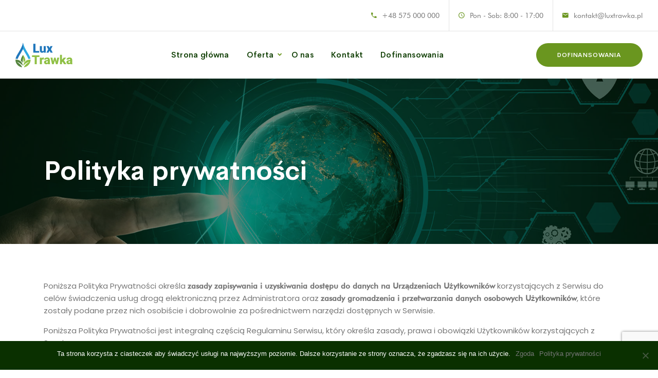

--- FILE ---
content_type: text/html; charset=UTF-8
request_url: https://luxtrawka.pl/polityka-prywatnosci/
body_size: 21618
content:
<!doctype html>
<html lang="pl-PL">
<head>
    <meta charset="UTF-8">
    <meta name="viewport" content="width=device-width, initial-scale=1">
    <link rel="profile" href="//gmpg.org/xfn/11">
    <meta name='robots' content='index, follow, max-image-preview:large, max-snippet:-1, max-video-preview:-1' />

	<!-- This site is optimized with the Yoast SEO plugin v26.8 - https://yoast.com/product/yoast-seo-wordpress/ -->
	<title>Polityka prywatności - LuxTrawka - Trawa w rolkach | Automatyczne nawadnianie ogrodów</title>
	<meta name="description" content="Poniższa Polityka Prywatności określa zasady zapisywania i uzyskiwania dostępu dodanych na Urządzeniach Użytkowników korzystających z Serwisu" />
	<link rel="canonical" href="https://luxtrawka.pl/polityka-prywatnosci/" />
	<meta property="og:locale" content="pl_PL" />
	<meta property="og:type" content="article" />
	<meta property="og:title" content="Polityka prywatności - LuxTrawka - Trawa w rolkach | Automatyczne nawadnianie ogrodów" />
	<meta property="og:description" content="Poniższa Polityka Prywatności określa zasady zapisywania i uzyskiwania dostępu dodanych na Urządzeniach Użytkowników korzystających z Serwisu" />
	<meta property="og:url" content="https://luxtrawka.pl/polityka-prywatnosci/" />
	<meta property="og:site_name" content="LuxTrawka - Trawa w rolkach | Automatyczne nawadnianie ogrodów" />
	<meta property="article:publisher" content="https://www.facebook.com/LuxTrawka-Automatyczne-nawadnianie-ogrodu-Trawa-w-rolkach-114281883455389" />
	<meta property="article:modified_time" content="2022-04-04T17:28:45+00:00" />
	<meta name="twitter:card" content="summary_large_image" />
	<meta name="twitter:label1" content="Szacowany czas czytania" />
	<meta name="twitter:data1" content="10 minut" />
	<script type="application/ld+json" class="yoast-schema-graph">{"@context":"https://schema.org","@graph":[{"@type":"WebPage","@id":"https://luxtrawka.pl/polityka-prywatnosci/","url":"https://luxtrawka.pl/polityka-prywatnosci/","name":"Polityka prywatności - LuxTrawka - Trawa w rolkach | Automatyczne nawadnianie ogrodów","isPartOf":{"@id":"https://luxtrawka.pl/#website"},"datePublished":"2019-12-13T07:59:49+00:00","dateModified":"2022-04-04T17:28:45+00:00","description":"Poniższa Polityka Prywatności określa zasady zapisywania i uzyskiwania dostępu dodanych na Urządzeniach Użytkowników korzystających z Serwisu","breadcrumb":{"@id":"https://luxtrawka.pl/polityka-prywatnosci/#breadcrumb"},"inLanguage":"pl-PL","potentialAction":[{"@type":"ReadAction","target":["https://luxtrawka.pl/polityka-prywatnosci/"]}]},{"@type":"BreadcrumbList","@id":"https://luxtrawka.pl/polityka-prywatnosci/#breadcrumb","itemListElement":[{"@type":"ListItem","position":1,"name":"Strona główna","item":"https://luxtrawka.pl/"},{"@type":"ListItem","position":2,"name":"Polityka prywatności"}]},{"@type":"WebSite","@id":"https://luxtrawka.pl/#website","url":"https://luxtrawka.pl/","name":"LuxTrawka - Trawa w rolkach | Automatyczne nawadnianie ogrodów","description":"Sprzedaż, zakładanie i pielęgnacja trawników","publisher":{"@id":"https://luxtrawka.pl/#organization"},"potentialAction":[{"@type":"SearchAction","target":{"@type":"EntryPoint","urlTemplate":"https://luxtrawka.pl/?s={search_term_string}"},"query-input":{"@type":"PropertyValueSpecification","valueRequired":true,"valueName":"search_term_string"}}],"inLanguage":"pl-PL"},{"@type":"Organization","@id":"https://luxtrawka.pl/#organization","name":"LuxTrawka","url":"https://luxtrawka.pl/","logo":{"@type":"ImageObject","inLanguage":"pl-PL","@id":"https://luxtrawka.pl/#/schema/logo/image/","url":"http://serwer87920.lh.pl/luxtrawka/wp-content/uploads/2021/02/luxtrawka_logo.png","contentUrl":"http://serwer87920.lh.pl/luxtrawka/wp-content/uploads/2021/02/luxtrawka_logo.png","width":441,"height":134,"caption":"LuxTrawka"},"image":{"@id":"https://luxtrawka.pl/#/schema/logo/image/"},"sameAs":["https://www.facebook.com/LuxTrawka-Automatyczne-nawadnianie-ogrodu-Trawa-w-rolkach-114281883455389","https://www.instagram.com/automatycznenawadnianieogrodu/?hl=en"]}]}</script>
	<!-- / Yoast SEO plugin. -->


<link rel='dns-prefetch' href='//fonts.googleapis.com' />
<link rel='preconnect' href='https://fonts.gstatic.com' crossorigin />
<link rel="alternate" type="application/rss+xml" title="LuxTrawka - Trawa w rolkach | Automatyczne nawadnianie ogrodów &raquo; Kanał z wpisami" href="https://luxtrawka.pl/feed/" />
<link rel="alternate" type="application/rss+xml" title="LuxTrawka - Trawa w rolkach | Automatyczne nawadnianie ogrodów &raquo; Kanał z komentarzami" href="https://luxtrawka.pl/comments/feed/" />
<link rel="alternate" type="application/rss+xml" title="LuxTrawka - Trawa w rolkach | Automatyczne nawadnianie ogrodów &raquo; Polityka prywatności Kanał z komentarzami" href="https://luxtrawka.pl/polityka-prywatnosci/feed/" />
<link rel="alternate" title="oEmbed (JSON)" type="application/json+oembed" href="https://luxtrawka.pl/wp-json/oembed/1.0/embed?url=https%3A%2F%2Fluxtrawka.pl%2Fpolityka-prywatnosci%2F" />
<link rel="alternate" title="oEmbed (XML)" type="text/xml+oembed" href="https://luxtrawka.pl/wp-json/oembed/1.0/embed?url=https%3A%2F%2Fluxtrawka.pl%2Fpolityka-prywatnosci%2F&#038;format=xml" />
<style id='wp-img-auto-sizes-contain-inline-css' type='text/css'>
img:is([sizes=auto i],[sizes^="auto," i]){contain-intrinsic-size:3000px 1500px}
/*# sourceURL=wp-img-auto-sizes-contain-inline-css */
</style>
<style id='wp-emoji-styles-inline-css' type='text/css'>

	img.wp-smiley, img.emoji {
		display: inline !important;
		border: none !important;
		box-shadow: none !important;
		height: 1em !important;
		width: 1em !important;
		margin: 0 0.07em !important;
		vertical-align: -0.1em !important;
		background: none !important;
		padding: 0 !important;
	}
/*# sourceURL=wp-emoji-styles-inline-css */
</style>
<style id='classic-theme-styles-inline-css' type='text/css'>
/*! This file is auto-generated */
.wp-block-button__link{color:#fff;background-color:#32373c;border-radius:9999px;box-shadow:none;text-decoration:none;padding:calc(.667em + 2px) calc(1.333em + 2px);font-size:1.125em}.wp-block-file__button{background:#32373c;color:#fff;text-decoration:none}
/*# sourceURL=/wp-includes/css/classic-themes.min.css */
</style>
<link rel='stylesheet' id='contact-form-7-css' href='https://luxtrawka.pl/wp-content/plugins/contact-form-7/includes/css/styles.css?ver=6.1.4' type='text/css' media='all' />
<link rel='stylesheet' id='cookie-notice-front-css' href='https://luxtrawka.pl/wp-content/plugins/cookie-notice/css/front.min.css?ver=2.5.5' type='text/css' media='all' />
<link rel='stylesheet' id='fb-widget-frontend-style-css' href='https://luxtrawka.pl/wp-content/plugins/facebook-pagelike-widget/assets/css/style.css?ver=1.0.0' type='text/css' media='all' />
<link rel='stylesheet' id='lcb-main-css-css' href='https://luxtrawka.pl/wp-content/plugins/liquid-custom-builder/assets/css/main.css?ver=1.0.0' type='text/css' media='all' />
<link rel='stylesheet' id='progressbar-lib-css-css' href='https://luxtrawka.pl/wp-content/plugins/liquid-custom-builder/assets/css/lib/progressbar.min.css?ver=0.7.1' type='text/css' media='all' />
<link rel='stylesheet' id='oc-css-css' href='https://luxtrawka.pl/wp-content/plugins/liquid-custom-builder/assets/css/lib/owl.carousel.min.css?ver=2.2.1' type='text/css' media='all' />
<link rel='stylesheet' id='slick-css-css' href='https://luxtrawka.pl/wp-content/plugins/liquid-custom-builder/assets/css/lib/slick.css?ver=1.8.1' type='text/css' media='all' />
<link rel='stylesheet' id='rs-plugin-settings-css' href='https://luxtrawka.pl/wp-content/plugins/revslider/public/assets/css/rs6.css?ver=6.3.9' type='text/css' media='all' />
<style id='rs-plugin-settings-inline-css' type='text/css'>
#rs-demo-id {}
/*# sourceURL=rs-plugin-settings-inline-css */
</style>
<link rel='stylesheet' id='bootstrap-css' href='https://luxtrawka.pl/wp-content/themes/landmaster/assets/css/bootstrap.min.css?ver=4.0.0' type='text/css' media='all' />
<link rel='stylesheet' id='font-awesome-css' href='https://luxtrawka.pl/wp-content/plugins/elementor/assets/lib/font-awesome/css/font-awesome.min.css?ver=4.7.0' type='text/css' media='all' />
<link rel='stylesheet' id='font-awesome5-css' href='https://luxtrawka.pl/wp-content/themes/landmaster/assets/css/font-awesome5.min.css?ver=5.8.0' type='text/css' media='all' />
<link rel='stylesheet' id='material-design-iconic-font-css' href='https://luxtrawka.pl/wp-content/themes/landmaster/assets/css/material-design-iconic-font.min.css?ver=2.2.0' type='text/css' media='all' />
<link rel='stylesheet' id='icofont-css' href='https://luxtrawka.pl/wp-content/themes/landmaster/assets/css/icofont.min.css?ver=1.0.1' type='text/css' media='all' />
<link rel='stylesheet' id='magnific-popup-css' href='https://luxtrawka.pl/wp-content/themes/landmaster/assets/css/magnific-popup.css?ver=1.0.0' type='text/css' media='all' />
<link rel='stylesheet' id='landmaster-theme-css' href='https://luxtrawka.pl/wp-content/themes/landmaster/assets/css/theme.css?ver=3.0' type='text/css' media='all' />
<style id='landmaster-theme-inline-css' type='text/css'>
@media screen and(max-width:991px){}body #pagetitle.pagetitle{background-image:url(https://luxtrawka.pl/wp-content/uploads/2021/03/privacy_policy_bg.jpg)}#pagetitle .page-title-inner{text-align:left}@media screen and(min-width:992px){}
/*# sourceURL=landmaster-theme-inline-css */
</style>
<link rel='stylesheet' id='twentytwenty-css' href='https://luxtrawka.pl/wp-content/themes/landmaster/assets/css/twentytwenty.css?ver=2.0.0' type='text/css' media='all' />
<link rel='stylesheet' id='animate-css' href='https://luxtrawka.pl/wp-content/themes/landmaster/assets/css/animate.css?ver=1.0.0' type='text/css' media='all' />
<link rel='stylesheet' id='landmaster-menu-css' href='https://luxtrawka.pl/wp-content/themes/landmaster/assets/css/menu.css?ver=3.0' type='text/css' media='all' />
<link rel='stylesheet' id='landmaster-style-css' href='https://luxtrawka.pl/wp-content/themes/landmaster/style.css?ver=6.9' type='text/css' media='all' />
<link rel='stylesheet' id='landmaster-google-fonts-css' href='https://fonts.googleapis.com/css?family=Roboto%3A300%2C400%2C400i%2C500%2C500i%2C700%2C700i&#038;subset=latin%2Clatin-ext&#038;ver=6.9' type='text/css' media='all' />
<link rel='stylesheet' id='elementor-icons-css' href='https://luxtrawka.pl/wp-content/plugins/elementor/assets/lib/eicons/css/elementor-icons.min.css?ver=5.35.0' type='text/css' media='all' />
<link rel='stylesheet' id='elementor-frontend-css' href='https://luxtrawka.pl/wp-content/plugins/elementor/assets/css/frontend.min.css?ver=3.27.1' type='text/css' media='all' />
<link rel='stylesheet' id='elementor-post-3725-css' href='https://luxtrawka.pl/wp-content/uploads/elementor/css/post-3725.css?ver=1737973625' type='text/css' media='all' />
<link rel='stylesheet' id='widget-text-editor-css' href='https://luxtrawka.pl/wp-content/plugins/elementor/assets/css/widget-text-editor.min.css?ver=3.27.1' type='text/css' media='all' />
<link rel='stylesheet' id='elementor-post-3-css' href='https://luxtrawka.pl/wp-content/uploads/elementor/css/post-3.css?ver=1737978305' type='text/css' media='all' />
<link rel="preload" as="style" href="https://fonts.googleapis.com/css?family=Poppins:100,200,300,400,500,600,700,800,900,100italic,200italic,300italic,400italic,500italic,600italic,700italic,800italic,900italic&#038;display=swap&#038;ver=1737977166" /><link rel="stylesheet" href="https://fonts.googleapis.com/css?family=Poppins:100,200,300,400,500,600,700,800,900,100italic,200italic,300italic,400italic,500italic,600italic,700italic,800italic,900italic&#038;display=swap&#038;ver=1737977166" media="print" onload="this.media='all'"><noscript><link rel="stylesheet" href="https://fonts.googleapis.com/css?family=Poppins:100,200,300,400,500,600,700,800,900,100italic,200italic,300italic,400italic,500italic,600italic,700italic,800italic,900italic&#038;display=swap&#038;ver=1737977166" /></noscript><link rel='stylesheet' id='google-fonts-1-css' href='https://fonts.googleapis.com/css?family=Roboto%3A100%2C100italic%2C200%2C200italic%2C300%2C300italic%2C400%2C400italic%2C500%2C500italic%2C600%2C600italic%2C700%2C700italic%2C800%2C800italic%2C900%2C900italic%7CRoboto+Slab%3A100%2C100italic%2C200%2C200italic%2C300%2C300italic%2C400%2C400italic%2C500%2C500italic%2C600%2C600italic%2C700%2C700italic%2C800%2C800italic%2C900%2C900italic%7CPoppins%3A100%2C100italic%2C200%2C200italic%2C300%2C300italic%2C400%2C400italic%2C500%2C500italic%2C600%2C600italic%2C700%2C700italic%2C800%2C800italic%2C900%2C900italic&#038;display=auto&#038;subset=latin-ext&#038;ver=6.9' type='text/css' media='all' />
<link rel="preconnect" href="https://fonts.gstatic.com/" crossorigin><script type="text/javascript" id="cookie-notice-front-js-before">
/* <![CDATA[ */
var cnArgs = {"ajaxUrl":"https:\/\/luxtrawka.pl\/wp-admin\/admin-ajax.php","nonce":"458356c46c","hideEffect":"fade","position":"bottom","onScroll":false,"onScrollOffset":100,"onClick":false,"cookieName":"cookie_notice_accepted","cookieTime":2592000,"cookieTimeRejected":2592000,"globalCookie":false,"redirection":false,"cache":false,"revokeCookies":false,"revokeCookiesOpt":"automatic"};

//# sourceURL=cookie-notice-front-js-before
/* ]]> */
</script>
<script type="text/javascript" src="https://luxtrawka.pl/wp-content/plugins/cookie-notice/js/front.min.js?ver=2.5.5" id="cookie-notice-front-js"></script>
<script type="text/javascript" src="https://luxtrawka.pl/wp-includes/js/jquery/jquery.min.js?ver=3.7.1" id="jquery-core-js"></script>
<script type="text/javascript" src="https://luxtrawka.pl/wp-includes/js/jquery/jquery-migrate.min.js?ver=3.4.1" id="jquery-migrate-js"></script>
<script type="text/javascript" src="https://luxtrawka.pl/wp-content/plugins/liquid-custom-builder/assets/js/lib/waypoints.min.js?ver=2.0.5" id="waypoints-lib-js-js"></script>
<script type="text/javascript" src="https://luxtrawka.pl/wp-content/plugins/liquid-custom-builder/assets/js/main.js?ver=1.0.0" id="lcb-main-js-js"></script>
<script type="text/javascript" src="https://luxtrawka.pl/wp-content/plugins/revslider/public/assets/js/rbtools.min.js?ver=6.3.9" id="tp-tools-js"></script>
<script type="text/javascript" src="https://luxtrawka.pl/wp-content/plugins/revslider/public/assets/js/rs6.min.js?ver=6.3.9" id="revmin-js"></script>
<link rel="EditURI" type="application/rsd+xml" title="RSD" href="https://luxtrawka.pl/xmlrpc.php?rsd" />
<meta name="generator" content="WordPress 6.9" />
<link rel='shortlink' href='https://luxtrawka.pl/?p=3' />
<meta name="generator" content="Redux 4.5.10" /><script async src="https://www.googletagmanager.com/gtag/js?id=G-BRM1B9S8ZY"></script>
<script>
  window.dataLayer = window.dataLayer || [];
  function gtag(){dataLayer.push(arguments);}
  gtag('js', new Date());

  gtag('config', 'G-BRM1B9S8ZY');
</script>
<script>
!function(f,b,e,v,n,t,s)
{if(f.fbq)return;n=f.fbq=function(){n.callMethod?
n.callMethod.apply(n,arguments):n.queue.push(arguments)};
if(!f._fbq)f._fbq=n;n.push=n;n.loaded=!0;n.version='2.0';
n.queue=[];t=b.createElement(e);t.async=!0;
t.src=v;s=b.getElementsByTagName(e)[0];
s.parentNode.insertBefore(t,s)}(window, document,'script',
'https://connect.facebook.net/en_US/fbevents.js');
fbq('init', '2800483536764811');
fbq('track', 'PageView');
</script>
<noscript><img height="1" width="1" style="display:none"
src="https://www.facebook.com/tr?id=2800483536764811&ev=PageView&noscript=1"
/></noscript><link rel="icon" type="image/png" href="https://luxtrawka.pl/wp-content/uploads/2021/02/luxtrawka_icon.svg"/><link rel="pingback" href="https://luxtrawka.pl/xmlrpc.php"><meta name="generator" content="Elementor 3.27.1; features: additional_custom_breakpoints; settings: css_print_method-external, google_font-enabled, font_display-auto">
<style type="text/css">.recentcomments a{display:inline !important;padding:0 !important;margin:0 !important;}</style>			<style>
				.e-con.e-parent:nth-of-type(n+4):not(.e-lazyloaded):not(.e-no-lazyload),
				.e-con.e-parent:nth-of-type(n+4):not(.e-lazyloaded):not(.e-no-lazyload) * {
					background-image: none !important;
				}
				@media screen and (max-height: 1024px) {
					.e-con.e-parent:nth-of-type(n+3):not(.e-lazyloaded):not(.e-no-lazyload),
					.e-con.e-parent:nth-of-type(n+3):not(.e-lazyloaded):not(.e-no-lazyload) * {
						background-image: none !important;
					}
				}
				@media screen and (max-height: 640px) {
					.e-con.e-parent:nth-of-type(n+2):not(.e-lazyloaded):not(.e-no-lazyload),
					.e-con.e-parent:nth-of-type(n+2):not(.e-lazyloaded):not(.e-no-lazyload) * {
						background-image: none !important;
					}
				}
			</style>
			<meta name="generator" content="Powered by Slider Revolution 6.3.9 - responsive, Mobile-Friendly Slider Plugin for WordPress with comfortable drag and drop interface." />
<script type="text/javascript">function setREVStartSize(e){
			//window.requestAnimationFrame(function() {				 
				window.RSIW = window.RSIW===undefined ? window.innerWidth : window.RSIW;	
				window.RSIH = window.RSIH===undefined ? window.innerHeight : window.RSIH;	
				try {								
					var pw = document.getElementById(e.c).parentNode.offsetWidth,
						newh;
					pw = pw===0 || isNaN(pw) ? window.RSIW : pw;
					e.tabw = e.tabw===undefined ? 0 : parseInt(e.tabw);
					e.thumbw = e.thumbw===undefined ? 0 : parseInt(e.thumbw);
					e.tabh = e.tabh===undefined ? 0 : parseInt(e.tabh);
					e.thumbh = e.thumbh===undefined ? 0 : parseInt(e.thumbh);
					e.tabhide = e.tabhide===undefined ? 0 : parseInt(e.tabhide);
					e.thumbhide = e.thumbhide===undefined ? 0 : parseInt(e.thumbhide);
					e.mh = e.mh===undefined || e.mh=="" || e.mh==="auto" ? 0 : parseInt(e.mh,0);		
					if(e.layout==="fullscreen" || e.l==="fullscreen") 						
						newh = Math.max(e.mh,window.RSIH);					
					else{					
						e.gw = Array.isArray(e.gw) ? e.gw : [e.gw];
						for (var i in e.rl) if (e.gw[i]===undefined || e.gw[i]===0) e.gw[i] = e.gw[i-1];					
						e.gh = e.el===undefined || e.el==="" || (Array.isArray(e.el) && e.el.length==0)? e.gh : e.el;
						e.gh = Array.isArray(e.gh) ? e.gh : [e.gh];
						for (var i in e.rl) if (e.gh[i]===undefined || e.gh[i]===0) e.gh[i] = e.gh[i-1];
											
						var nl = new Array(e.rl.length),
							ix = 0,						
							sl;					
						e.tabw = e.tabhide>=pw ? 0 : e.tabw;
						e.thumbw = e.thumbhide>=pw ? 0 : e.thumbw;
						e.tabh = e.tabhide>=pw ? 0 : e.tabh;
						e.thumbh = e.thumbhide>=pw ? 0 : e.thumbh;					
						for (var i in e.rl) nl[i] = e.rl[i]<window.RSIW ? 0 : e.rl[i];
						sl = nl[0];									
						for (var i in nl) if (sl>nl[i] && nl[i]>0) { sl = nl[i]; ix=i;}															
						var m = pw>(e.gw[ix]+e.tabw+e.thumbw) ? 1 : (pw-(e.tabw+e.thumbw)) / (e.gw[ix]);					
						newh =  (e.gh[ix] * m) + (e.tabh + e.thumbh);
					}				
					if(window.rs_init_css===undefined) window.rs_init_css = document.head.appendChild(document.createElement("style"));					
					document.getElementById(e.c).height = newh+"px";
					window.rs_init_css.innerHTML += "#"+e.c+"_wrapper { height: "+newh+"px }";				
				} catch(e){
					console.log("Failure at Presize of Slider:" + e)
				}					   
			//});
		  };</script>
		<style type="text/css" id="wp-custom-css">
			.site-content {
	padding: 0;
}

.lux-slider ,
.lux-slider .elementor-top-section  {
	left: 0 !important;
}		</style>
		<style id="cms_theme_options-dynamic-css" title="dynamic-css" class="redux-options-output">body #pagetitle{background-image:url('https://luxtrawka.pl/wp-content/uploads/2020/01/ptt_default.jpg');}a{color:#777777;}a:hover{color:#6a961f;}a:active{color:#6a961f;}body.error404 .error-404{background-image:url('https://luxtrawka.pl/wp-content/uploads/2021/03/nawadnianie_ogrodu_bg.jpg');}</style><style id='global-styles-inline-css' type='text/css'>
:root{--wp--preset--aspect-ratio--square: 1;--wp--preset--aspect-ratio--4-3: 4/3;--wp--preset--aspect-ratio--3-4: 3/4;--wp--preset--aspect-ratio--3-2: 3/2;--wp--preset--aspect-ratio--2-3: 2/3;--wp--preset--aspect-ratio--16-9: 16/9;--wp--preset--aspect-ratio--9-16: 9/16;--wp--preset--color--black: #000000;--wp--preset--color--cyan-bluish-gray: #abb8c3;--wp--preset--color--white: #ffffff;--wp--preset--color--pale-pink: #f78da7;--wp--preset--color--vivid-red: #cf2e2e;--wp--preset--color--luminous-vivid-orange: #ff6900;--wp--preset--color--luminous-vivid-amber: #fcb900;--wp--preset--color--light-green-cyan: #7bdcb5;--wp--preset--color--vivid-green-cyan: #00d084;--wp--preset--color--pale-cyan-blue: #8ed1fc;--wp--preset--color--vivid-cyan-blue: #0693e3;--wp--preset--color--vivid-purple: #9b51e0;--wp--preset--gradient--vivid-cyan-blue-to-vivid-purple: linear-gradient(135deg,rgb(6,147,227) 0%,rgb(155,81,224) 100%);--wp--preset--gradient--light-green-cyan-to-vivid-green-cyan: linear-gradient(135deg,rgb(122,220,180) 0%,rgb(0,208,130) 100%);--wp--preset--gradient--luminous-vivid-amber-to-luminous-vivid-orange: linear-gradient(135deg,rgb(252,185,0) 0%,rgb(255,105,0) 100%);--wp--preset--gradient--luminous-vivid-orange-to-vivid-red: linear-gradient(135deg,rgb(255,105,0) 0%,rgb(207,46,46) 100%);--wp--preset--gradient--very-light-gray-to-cyan-bluish-gray: linear-gradient(135deg,rgb(238,238,238) 0%,rgb(169,184,195) 100%);--wp--preset--gradient--cool-to-warm-spectrum: linear-gradient(135deg,rgb(74,234,220) 0%,rgb(151,120,209) 20%,rgb(207,42,186) 40%,rgb(238,44,130) 60%,rgb(251,105,98) 80%,rgb(254,248,76) 100%);--wp--preset--gradient--blush-light-purple: linear-gradient(135deg,rgb(255,206,236) 0%,rgb(152,150,240) 100%);--wp--preset--gradient--blush-bordeaux: linear-gradient(135deg,rgb(254,205,165) 0%,rgb(254,45,45) 50%,rgb(107,0,62) 100%);--wp--preset--gradient--luminous-dusk: linear-gradient(135deg,rgb(255,203,112) 0%,rgb(199,81,192) 50%,rgb(65,88,208) 100%);--wp--preset--gradient--pale-ocean: linear-gradient(135deg,rgb(255,245,203) 0%,rgb(182,227,212) 50%,rgb(51,167,181) 100%);--wp--preset--gradient--electric-grass: linear-gradient(135deg,rgb(202,248,128) 0%,rgb(113,206,126) 100%);--wp--preset--gradient--midnight: linear-gradient(135deg,rgb(2,3,129) 0%,rgb(40,116,252) 100%);--wp--preset--font-size--small: 13px;--wp--preset--font-size--medium: 20px;--wp--preset--font-size--large: 36px;--wp--preset--font-size--x-large: 42px;--wp--preset--spacing--20: 0.44rem;--wp--preset--spacing--30: 0.67rem;--wp--preset--spacing--40: 1rem;--wp--preset--spacing--50: 1.5rem;--wp--preset--spacing--60: 2.25rem;--wp--preset--spacing--70: 3.38rem;--wp--preset--spacing--80: 5.06rem;--wp--preset--shadow--natural: 6px 6px 9px rgba(0, 0, 0, 0.2);--wp--preset--shadow--deep: 12px 12px 50px rgba(0, 0, 0, 0.4);--wp--preset--shadow--sharp: 6px 6px 0px rgba(0, 0, 0, 0.2);--wp--preset--shadow--outlined: 6px 6px 0px -3px rgb(255, 255, 255), 6px 6px rgb(0, 0, 0);--wp--preset--shadow--crisp: 6px 6px 0px rgb(0, 0, 0);}:where(.is-layout-flex){gap: 0.5em;}:where(.is-layout-grid){gap: 0.5em;}body .is-layout-flex{display: flex;}.is-layout-flex{flex-wrap: wrap;align-items: center;}.is-layout-flex > :is(*, div){margin: 0;}body .is-layout-grid{display: grid;}.is-layout-grid > :is(*, div){margin: 0;}:where(.wp-block-columns.is-layout-flex){gap: 2em;}:where(.wp-block-columns.is-layout-grid){gap: 2em;}:where(.wp-block-post-template.is-layout-flex){gap: 1.25em;}:where(.wp-block-post-template.is-layout-grid){gap: 1.25em;}.has-black-color{color: var(--wp--preset--color--black) !important;}.has-cyan-bluish-gray-color{color: var(--wp--preset--color--cyan-bluish-gray) !important;}.has-white-color{color: var(--wp--preset--color--white) !important;}.has-pale-pink-color{color: var(--wp--preset--color--pale-pink) !important;}.has-vivid-red-color{color: var(--wp--preset--color--vivid-red) !important;}.has-luminous-vivid-orange-color{color: var(--wp--preset--color--luminous-vivid-orange) !important;}.has-luminous-vivid-amber-color{color: var(--wp--preset--color--luminous-vivid-amber) !important;}.has-light-green-cyan-color{color: var(--wp--preset--color--light-green-cyan) !important;}.has-vivid-green-cyan-color{color: var(--wp--preset--color--vivid-green-cyan) !important;}.has-pale-cyan-blue-color{color: var(--wp--preset--color--pale-cyan-blue) !important;}.has-vivid-cyan-blue-color{color: var(--wp--preset--color--vivid-cyan-blue) !important;}.has-vivid-purple-color{color: var(--wp--preset--color--vivid-purple) !important;}.has-black-background-color{background-color: var(--wp--preset--color--black) !important;}.has-cyan-bluish-gray-background-color{background-color: var(--wp--preset--color--cyan-bluish-gray) !important;}.has-white-background-color{background-color: var(--wp--preset--color--white) !important;}.has-pale-pink-background-color{background-color: var(--wp--preset--color--pale-pink) !important;}.has-vivid-red-background-color{background-color: var(--wp--preset--color--vivid-red) !important;}.has-luminous-vivid-orange-background-color{background-color: var(--wp--preset--color--luminous-vivid-orange) !important;}.has-luminous-vivid-amber-background-color{background-color: var(--wp--preset--color--luminous-vivid-amber) !important;}.has-light-green-cyan-background-color{background-color: var(--wp--preset--color--light-green-cyan) !important;}.has-vivid-green-cyan-background-color{background-color: var(--wp--preset--color--vivid-green-cyan) !important;}.has-pale-cyan-blue-background-color{background-color: var(--wp--preset--color--pale-cyan-blue) !important;}.has-vivid-cyan-blue-background-color{background-color: var(--wp--preset--color--vivid-cyan-blue) !important;}.has-vivid-purple-background-color{background-color: var(--wp--preset--color--vivid-purple) !important;}.has-black-border-color{border-color: var(--wp--preset--color--black) !important;}.has-cyan-bluish-gray-border-color{border-color: var(--wp--preset--color--cyan-bluish-gray) !important;}.has-white-border-color{border-color: var(--wp--preset--color--white) !important;}.has-pale-pink-border-color{border-color: var(--wp--preset--color--pale-pink) !important;}.has-vivid-red-border-color{border-color: var(--wp--preset--color--vivid-red) !important;}.has-luminous-vivid-orange-border-color{border-color: var(--wp--preset--color--luminous-vivid-orange) !important;}.has-luminous-vivid-amber-border-color{border-color: var(--wp--preset--color--luminous-vivid-amber) !important;}.has-light-green-cyan-border-color{border-color: var(--wp--preset--color--light-green-cyan) !important;}.has-vivid-green-cyan-border-color{border-color: var(--wp--preset--color--vivid-green-cyan) !important;}.has-pale-cyan-blue-border-color{border-color: var(--wp--preset--color--pale-cyan-blue) !important;}.has-vivid-cyan-blue-border-color{border-color: var(--wp--preset--color--vivid-cyan-blue) !important;}.has-vivid-purple-border-color{border-color: var(--wp--preset--color--vivid-purple) !important;}.has-vivid-cyan-blue-to-vivid-purple-gradient-background{background: var(--wp--preset--gradient--vivid-cyan-blue-to-vivid-purple) !important;}.has-light-green-cyan-to-vivid-green-cyan-gradient-background{background: var(--wp--preset--gradient--light-green-cyan-to-vivid-green-cyan) !important;}.has-luminous-vivid-amber-to-luminous-vivid-orange-gradient-background{background: var(--wp--preset--gradient--luminous-vivid-amber-to-luminous-vivid-orange) !important;}.has-luminous-vivid-orange-to-vivid-red-gradient-background{background: var(--wp--preset--gradient--luminous-vivid-orange-to-vivid-red) !important;}.has-very-light-gray-to-cyan-bluish-gray-gradient-background{background: var(--wp--preset--gradient--very-light-gray-to-cyan-bluish-gray) !important;}.has-cool-to-warm-spectrum-gradient-background{background: var(--wp--preset--gradient--cool-to-warm-spectrum) !important;}.has-blush-light-purple-gradient-background{background: var(--wp--preset--gradient--blush-light-purple) !important;}.has-blush-bordeaux-gradient-background{background: var(--wp--preset--gradient--blush-bordeaux) !important;}.has-luminous-dusk-gradient-background{background: var(--wp--preset--gradient--luminous-dusk) !important;}.has-pale-ocean-gradient-background{background: var(--wp--preset--gradient--pale-ocean) !important;}.has-electric-grass-gradient-background{background: var(--wp--preset--gradient--electric-grass) !important;}.has-midnight-gradient-background{background: var(--wp--preset--gradient--midnight) !important;}.has-small-font-size{font-size: var(--wp--preset--font-size--small) !important;}.has-medium-font-size{font-size: var(--wp--preset--font-size--medium) !important;}.has-large-font-size{font-size: var(--wp--preset--font-size--large) !important;}.has-x-large-font-size{font-size: var(--wp--preset--font-size--x-large) !important;}
/*# sourceURL=global-styles-inline-css */
</style>
<link rel='stylesheet' id='redux-custom-fonts-css' href='//luxtrawka.pl/wp-content/uploads/redux/custom-fonts/fonts.css?ver=1674160308' type='text/css' media='all' />
<link rel="preload" as="style" href="https://fonts.googleapis.com/css?family=Poppins:100,200,300,400,500,600,700,800,900,100italic,200italic,300italic,400italic,500italic,600italic,700italic,800italic,900italic&#038;display=swap&#038;ver=6.9" /><link rel="stylesheet" href="https://fonts.googleapis.com/css?family=Poppins:100,200,300,400,500,600,700,800,900,100italic,200italic,300italic,400italic,500italic,600italic,700italic,800italic,900italic&#038;display=swap&#038;ver=6.9" media="print" onload="this.media='all'"><noscript><link rel="stylesheet" href="https://fonts.googleapis.com/css?family=Poppins:100,200,300,400,500,600,700,800,900,100italic,200italic,300italic,400italic,500italic,600italic,700italic,800italic,900italic&#038;display=swap&#038;ver=6.9" /></noscript><link rel='stylesheet' id='elementor-post-2218-css' href='https://luxtrawka.pl/wp-content/uploads/elementor/css/post-2218.css?ver=1737973626' type='text/css' media='all' />
<link rel='stylesheet' id='widget-image-css' href='https://luxtrawka.pl/wp-content/plugins/elementor/assets/css/widget-image.min.css?ver=3.27.1' type='text/css' media='all' />
<link rel='stylesheet' id='e-animation-pulse-css' href='https://luxtrawka.pl/wp-content/plugins/elementor/assets/lib/animations/styles/e-animation-pulse.min.css?ver=3.27.1' type='text/css' media='all' />
<link rel='stylesheet' id='widget-social-icons-css' href='https://luxtrawka.pl/wp-content/plugins/elementor/assets/css/widget-social-icons.min.css?ver=3.27.1' type='text/css' media='all' />
<link rel='stylesheet' id='e-apple-webkit-css' href='https://luxtrawka.pl/wp-content/plugins/elementor/assets/css/conditionals/apple-webkit.min.css?ver=3.27.1' type='text/css' media='all' />
<link rel='stylesheet' id='swiper-css' href='https://luxtrawka.pl/wp-content/plugins/elementor/assets/lib/swiper/v8/css/swiper.min.css?ver=8.4.5' type='text/css' media='all' />
<link rel='stylesheet' id='e-swiper-css' href='https://luxtrawka.pl/wp-content/plugins/elementor/assets/css/conditionals/e-swiper.min.css?ver=3.27.1' type='text/css' media='all' />
<link rel='stylesheet' id='widget-icon-list-css' href='https://luxtrawka.pl/wp-content/plugins/elementor/assets/css/widget-icon-list.min.css?ver=3.27.1' type='text/css' media='all' />
<link rel='stylesheet' id='elementor-icons-shared-0-css' href='https://luxtrawka.pl/wp-content/plugins/elementor/assets/lib/font-awesome/css/fontawesome.min.css?ver=5.15.3' type='text/css' media='all' />
<link rel='stylesheet' id='elementor-icons-fa-brands-css' href='https://luxtrawka.pl/wp-content/plugins/elementor/assets/lib/font-awesome/css/brands.min.css?ver=5.15.3' type='text/css' media='all' />
</head>

<body class="privacy-policy wp-singular page-template-default page page-id-3 wp-theme-landmaster cookies-not-set redux-page header-sticky elementor-default elementor-kit-3725 elementor-page elementor-page-3">
<div id="page" class="site">
            <div id="cms-loadding" class="cms-loader">
            <div class="spinner">
                <div class="double-bounce1"></div>
                <div class="double-bounce2"></div>
            </div>
        </div>
    <header id="masthead" class="site-header">
    <div id="site-header-wrap" class="header-layout2 fixed-height is-sticky">
                    <div class="header-top">
                <div class="container">
                    <div class="row">
                        <div class="col-lg-12 col-md-12 col-sm-12">
                            <div class="header-top-inner">
                                <div class="header-top-left">
                                    <p></p>
                                </div>
                                <div class="header-top-right">
                                    <div class="top-right-content">
                                                                                    <div class="ct-item ct-phone">
                                                <span><i class="zmdi zmdi-phone"></i></span>
                                                <a href="tel:48575000000">+48 575 000 000</a>
                                            </div>
                                                                                    <div class="ct-item ct-time">
                                                <span><i class="zmdi zmdi-time"></i></span>
                                                <p>Pon - Sob: 8:00 - 17:00</p>
                                            </div>
                                                                                    <div class="ct-item ct-email">
                                                <span><i class="zmdi zmdi-email"></i></span>
                                                <a href="mailto:kontakt@luxtrawka.pl">kontakt@luxtrawka.pl</a>
                                            </div>
                                                                            </div>
                                </div>
                            </div>
                        </div>
                    </div>
                </div>
            </div>
                    <div id="site-header" class="site-header-main">
            <div class="container">
                <div class="row">
                    <div class="col-lg-12 col-md-12 col-sm-12">
                        <div class="column-flex">
                            <div class="site-branding">
                                <a class="logo-dark" href="https://luxtrawka.pl/" title="LuxTrawka - Trawa w rolkach | Automatyczne nawadnianie ogrodów" rel="home"><img src="https://luxtrawka.pl/wp-content/uploads/2023/04/logo-lux-trawka.svg" alt="LuxTrawka - Trawa w rolkach | Automatyczne nawadnianie ogrodów"/></a><a class="logo-light" href="https://luxtrawka.pl/" title="LuxTrawka - Trawa w rolkach | Automatyczne nawadnianie ogrodów" rel="home"><img src="https://luxtrawka.pl/wp-content/uploads/2023/04/logo-lux-trawka.svg" alt="LuxTrawka - Trawa w rolkach | Automatyczne nawadnianie ogrodów"/></a><a class="logo-mobile" href="https://luxtrawka.pl/" title="LuxTrawka - Trawa w rolkach | Automatyczne nawadnianie ogrodów" rel="home"><img src="https://luxtrawka.pl/wp-content/uploads/2023/04/logo-lux-trawka.svg" alt="LuxTrawka - Trawa w rolkach | Automatyczne nawadnianie ogrodów"/></a>                            </div>
                            <div class="site-navigation">
                                <nav class="main-navigation">
                                    <ul id="mastmenu" class="primary-menu clearfix"><li id="menu-item-4452" class="menu-item menu-item-type-post_type menu-item-object-page menu-item-home menu-item-4452"><a href="https://luxtrawka.pl/">Strona główna</a></li>
<li id="menu-item-3820" class="menu-item menu-item-type-custom menu-item-object-custom menu-item-has-children menu-item-3820"><a href="#" class="is-one-page">Oferta</a>
<ul class="sub-menu">
	<li id="menu-item-4342" class="menu-item menu-item-type-post_type menu-item-object-page menu-item-4342"><a href="https://luxtrawka.pl/systemy-nawadniania/">Systemy nawadniania</a></li>
	<li id="menu-item-4619" class="menu-item menu-item-type-post_type menu-item-object-page menu-item-4619"><a href="https://luxtrawka.pl/sprzedaz-zakladanie-pielegnacja-trawy/">Trawa w rolce</a></li>
	<li id="menu-item-5222" class="menu-item menu-item-type-post_type menu-item-object-page menu-item-5222"><a href="https://luxtrawka.pl/zbiorniki-i-oczyszczalnie/">Zbiorniki i oczyszczalnie</a></li>
	<li id="menu-item-5292" class="menu-item menu-item-type-post_type menu-item-object-page menu-item-5292"><a href="https://luxtrawka.pl/balie-sauny-jacuzzi/">Balie, sauny, jacuzzi</a></li>
	<li id="menu-item-4666" class="menu-item menu-item-type-post_type menu-item-object-page menu-item-4666"><a href="https://luxtrawka.pl/roboty-koszace/">Roboty koszące</a></li>
	<li id="menu-item-4708" class="menu-item menu-item-type-post_type menu-item-object-page menu-item-4708"><a href="https://luxtrawka.pl/ogrod-od-a-do-z/">Ogród od A do Z</a></li>
</ul>
</li>
<li id="menu-item-4207" class="menu-item menu-item-type-post_type menu-item-object-page menu-item-4207"><a href="https://luxtrawka.pl/o-nas/">O nas</a></li>
<li id="menu-item-4112" class="menu-item menu-item-type-post_type menu-item-object-page menu-item-4112"><a href="https://luxtrawka.pl/kontakt/">Kontakt</a></li>
<li id="menu-item-5002" class="menu-item menu-item-type-post_type menu-item-object-page menu-item-5002"><a href="https://luxtrawka.pl/dofinansowania/">Dofinansowania</a></li>
</ul>                                </nav>
                            </div>

                                                            <div class="site-menu-right">
                                                                                                                                                    <div class="right-item site-menu-right-button">
                                                                                                <a href="https://luxtrawka.pl/dofinansowania/" target="_self" class="menu-right-item btn hover-slide">
                                                        DOFINANSOWANIA                                                    </a>
                                                                                            </div>
                                                                    </div>
                                                    </div>
                    </div>
                </div>
            </div>
            <div id="main-menu-mobile">
                <span class="btn-nav-mobile open-menu">
                    <span></span>
                </span>
            </div>
        </div>
    </div>
</header>                    <div id="pagetitle" style="" class="pagetitle bg-overlay bg-image page-title-layout1">
                    <div class="container">
                        <div class="page-title-inner font-smooth left">
                                                            <h1 class="page-title">Polityka prywatności</h1>
                                                                                </div>
                                            </div>
                </div>
                    <div id="content" class="site-content">
    	<div class="content-inner">
    <div class="container content-container">
        <div class="row content-row">
            <div id="primary"  class="content-area content-full-width col-12">
                <main id="main" class="site-main">
                    
<article id="post-3" class="post-3 page type-page status-publish hentry">
    <div class="entry-content clearfix">
        		<div data-elementor-type="wp-page" data-elementor-id="3" class="elementor elementor-3">
				        <section class="elementor-section elementor-top-section elementor-element elementor-element-548a36f3 elementor-section-boxed elementor-section-height-default elementor-section-height-default" data-id="548a36f3" data-element_type="section">
            
                        <div class="elementor-container elementor-column-gap-default ">
            		<div class="elementor-column elementor-col-100 elementor-top-column elementor-element elementor-element-4257d1b" data-id="4257d1b" data-element_type="column">
        <div class="elementor-widget-wrap elementor-element-populated">
						<div class="elementor-element elementor-element-23eea82c elementor-widget elementor-widget-text-editor" data-id="23eea82c" data-element_type="widget" data-widget_type="text-editor.default">
				<div class="elementor-widget-container">
									<p><span style="font-weight: 400;">Poniższa Polityka Prywatności określa </span><b>zasady zapisywania i uzyskiwania dostępu do danych na Urządzeniach Użytkowników</b><span style="font-weight: 400;"> korzystających z Serwisu do celów świadczenia usług drogą elektroniczną przez Administratora oraz </span><b>zasady gromadzenia i przetwarzania danych osobowych Użytkowników</b><span style="font-weight: 400;">, które zostały podane przez nich osobiście i dobrowolnie za pośrednictwem narzędzi dostępnych w Serwisie.</span></p><p><span style="font-weight: 400;">Poniższa Polityka Prywatności jest integralną częścią Regulaminu Serwisu, który określa zasady, prawa i obowiązki Użytkowników korzystających z Serwisu.</span></p><h2 style="text-align: center;">§1 Definicje</h2><ul><li style="font-weight: 400;" aria-level="1"><b>Serwis</b><span style="font-weight: 400;"> &#8211; serwis internetowy &#8220;luxtrawka.pl&#8221; działający pod adresem https://luxtrawka.pl</span></li><li style="font-weight: 400;" aria-level="1"><b>Serwis zewnętrzny</b><span style="font-weight: 400;"> &#8211; serwisy internetowe partnerów, usługodawców lub usługobiorców współpracujących z Administratorem</span></li><li style="font-weight: 400;" aria-level="1"><b>Administrator Serwisu / Danych</b><span style="font-weight: 400;"> &#8211; Administratorem Serwisu oraz Administratorem Danych (dalej Administrator) jest firma &#8220;LuxTrawka Krzysztof Kordeczka&#8221;, prowadząca działalność pod adresem: Podłopień 275, 34-650 Tymbark, o nadanym numerze identyfikacji podatkowej (NIP): 7372210645, świadcząca usługi drogą elektroniczną za pośrednictwem Serwisu</span></li><li style="font-weight: 400;" aria-level="1"><b>Użytkownik</b><span style="font-weight: 400;"> &#8211; osoba fizyczna, dla której Administrator świadczy usługi drogą elektroniczną za pośrednictwem Serwisu.</span></li><li style="font-weight: 400;" aria-level="1"><b>Urządzenie</b><span style="font-weight: 400;"> &#8211; elektroniczne urządzenie wraz z oprogramowaniem, za pośrednictwem którego Użytkownik uzyskuje dostęp do Serwisu</span></li><li style="font-weight: 400;" aria-level="1"><b>Cookies (ciasteczka)</b><span style="font-weight: 400;"> &#8211; dane tekstowe gromadzone w formie plików zamieszczanych na Urządzeniu Użytkownika</span></li><li style="font-weight: 400;" aria-level="1"><b>RODO</b><span style="font-weight: 400;"> &#8211; Rozporządzenie Parlamentu Europejskiego i Rady (UE) 2016/679 z dnia 27 kwietnia 2016 r. w sprawie ochrony osób fizycznych w związku z przetwarzaniem danych osobowych i w sprawie swobodnego przepływu takich danych oraz uchylenia dyrektywy 95/46/WE (ogólne rozporządzenie o ochronie danych) </span></li><li style="font-weight: 400;" aria-level="1"><b>Dane osobowe</b><span style="font-weight: 400;"> &#8211; oznaczają informacje o zidentyfikowanej lub możliwej do zidentyfikowania osobie fizycznej („osobie, której dane dotyczą”); możliwa do zidentyfikowania osoba fizyczna to osoba, którą można bezpośrednio lub pośrednio zidentyfikować, w szczególności na podstawie identyfikatora takiego jak imię i nazwisko, numer identyfikacyjny, dane o lokalizacji, identyfikator internetowy lub jeden bądź kilka szczególnych czynników określających fizyczną, fizjologiczną, genetyczną, psychiczną, ekonomiczną, kulturową lub społeczną tożsamość osoby fizycznej </span></li><li style="font-weight: 400;" aria-level="1"><b>Przetwarzanie</b><span style="font-weight: 400;"> &#8211; oznacza operację lub zestaw operacji wykonywanych na danych osobowych lub zestawach danych osobowych w sposób zautomatyzowany lub niezautomatyzowany, taką jak zbieranie, utrwalanie, organizowanie, porządkowanie, przechowywanie, adaptowanie lub modyfikowanie, pobieranie, przeglądanie, wykorzystywanie, ujawnianie poprzez przesłanie, rozpowszechnianie lub innego rodzaju udostępnianie, dopasowywanie lub łączenie, ograniczanie, usuwanie lub niszczenie; </span></li><li style="font-weight: 400;" aria-level="1"><b>Ograniczenie przetwarzania</b><span style="font-weight: 400;"> &#8211; oznacza oznaczenie przechowywanych danych osobowych w celu ograniczenia ich przyszłego przetwarzania </span></li><li style="font-weight: 400;" aria-level="1"><b>Profilowanie</b><span style="font-weight: 400;"> &#8211; oznacza dowolną formę zautomatyzowanego przetwarzania danych osobowych, które polega na wykorzystaniu danych osobowych do oceny niektórych czynników osobowych osoby fizycznej, w szczególności do analizy lub prognozy aspektów dotyczących efektów pracy tej osoby fizycznej, jej sytuacji ekonomicznej, zdrowia, osobistych preferencji, zainteresowań, wiarygodności, zachowania, lokalizacji lub przemieszczania się </span></li><li style="font-weight: 400;" aria-level="1"><b>Zgoda</b><span style="font-weight: 400;"> &#8211; zgoda osoby, której dane dotyczą oznacza dobrowolne, konkretne, świadome i jednoznaczne okazanie woli, którym osoba, której dane dotyczą, w formie oświadczenia lub wyraźnego działania potwierdzającego, przyzwala na przetwarzanie dotyczących jej danych osobowych </span></li><li style="font-weight: 400;" aria-level="1"><b>Naruszenie ochrony danych osobowych</b><span style="font-weight: 400;"> &#8211; oznacza naruszenie bezpieczeństwa prowadzące do przypadkowego lub niezgodnego z prawem zniszczenia, utracenia, zmodyfikowania, nieuprawnionego ujawnienia lub nieuprawnionego dostępu do danych osobowych przesyłanych, przechowywanych lub w inny sposób przetwarzanych </span></li><li style="font-weight: 400;" aria-level="1"><b>Pseudonimizacja</b><span style="font-weight: 400;"> &#8211; oznacza przetworzenie danych osobowych w taki sposób, by nie można ich było już przypisać konkretnej osobie, której dane dotyczą, bez użycia dodatkowych informacji, pod warunkiem że takie dodatkowe informacje są przechowywane osobno i są objęte środkami technicznymi i organizacyjnymi uniemożliwiającymi ich przypisanie zidentyfikowanej lub możliwej do zidentyfikowania osobie fizycznej </span></li><li style="font-weight: 400;" aria-level="1"><b>Anonimizacja</b><span style="font-weight: 400;"> &#8211; Anonimizacja danych to nieodwracalny proces operacji na danych, który niszczy / nadpisuje &#8220;dane osobowe&#8221; uniemożliwiając identyfikację, lub powiązanie danego rekordu z konkretnym użytkownikiem lub osobą fizyczną.</span></li></ul><h2 style="text-align: center;">§2 Inspektor Ochrony Danych</h2><p><span style="font-weight: 400;">Na podstawie Art. 37 RODO, Administrator nie powołał Inspektora Ochrony Danych.</span></p><p><span style="font-weight: 400;">W sprawach dotyczących przetwarzania danych, w tym danych osobowych, należy kontaktować się bezpośrednio z Administratorem.</span></p><h2 style="text-align: center;">§3 Rodzaje Plików Cookies</h2><ul><li style="font-weight: 400;" aria-level="1"><b>Cookies wewnętrzne</b><span style="font-weight: 400;"> &#8211; pliki zamieszczane i odczytywane z Urządzenia Użytkownika przez system teleinformatyczny Serwisu</span></li><li style="font-weight: 400;" aria-level="1"><b>Cookies zewnętrzne</b><span style="font-weight: 400;"> &#8211; pliki zamieszczane i odczytywane z Urządzenia Użytkownika przez systemy teleinformatyczne Serwisów zewnętrznych. Skrypty Serwisów zewnętrznych, które mogą umieszczać pliki Cookies na Urządzeniach Użytkownika zostały świadomie umieszczone w Serwisie poprzez skrypty i usługi udostępnione i zainstalowane w Serwisie </span></li><li style="font-weight: 400;" aria-level="1"><b>Cookies sesyjne</b><span style="font-weight: 400;"> &#8211; pliki zamieszczane i odczytywane z Urządzenia Użytkownika przez Serwis podczas jednej sesji danego Urządzenia. Po zakończeniu sesji pliki są usuwane z Urządzenia Użytkownika.</span></li><li style="font-weight: 400;" aria-level="1"><b>Cookies trwałe</b><span style="font-weight: 400;"> &#8211; pliki zamieszczane i odczytywane z Urządzenia Użytkownika przez Serwis do momentu ich ręcznego usunięcia. Pliki nie są usuwane automatycznie po zakończeniu sesji Urządzenia chyba że konfiguracja Urządzenia Użytkownika jest ustawiona na tryb usuwanie plików Cookie po zakończeniu sesji Urządzenia.</span></li></ul><h2> </h2><h2 style="text-align: center;">§4 Bezpieczeństwo składowania danych</h2><ul><li style="font-weight: 400;" aria-level="1"><b>Mechanizmy składowania i odczytu plików Cookie</b><span style="font-weight: 400;"> &#8211; Mechanizmy składowania, odczytu i wymiany danych pomiędzy Plikami Cookies zapisywanymi na Urządzeniu Użytkownika a Serwisem są realizowane poprzez wbudowane mechanizmy przeglądarek internetowych i nie pozwalają na pobieranie innych danych z Urządzenia Użytkownika lub danych innych witryn internetowych, które odwiedzał Użytkownik, w tym danych osobowych ani informacji poufnych. Przeniesienie na Urządzenie Użytkownika wirusów, koni trojańskich oraz innych robaków jest także praktycznie niemożliwe.</span></li><li style="font-weight: 400;" aria-level="1"><b>Cookie wewnętrzne</b><span style="font-weight: 400;"> &#8211; zastosowane przez Administratora pliki Cookie są bezpieczne dla Urządzeń Użytkowników i nie zawierają skryptów, treści lub informacji mogących zagrażać bezpieczeństwu danych osobowych lub bezpieczeństwu Urządzenia z którego korzysta Użytkownik.</span></li><li style="font-weight: 400;" aria-level="1"><b>Cookie zewnętrzne</b><span style="font-weight: 400;"> &#8211; Administrator dokonuje wszelkich możliwych działań w celu weryfikacji i doboru partnerów serwisu w kontekście bezpieczeństwa Użytkowników. Administrator do współpracy dobiera znanych, dużych partnerów o globalnym zaufaniu społecznym. Nie posiada on jednak pełnej kontroli nad zawartością plików Cookie pochodzących od zewnętrznych partnerów. Za bezpieczeństwo plików Cookie, ich zawartość oraz zgodne z licencją wykorzystanie przez zainstalowane w serwisie Skrypty, pochodzących z Serwisów zewnętrznych, Administrator nie ponosi odpowiedzialności na tyle na ile pozwala na to prawo. Lista partnerów zamieszczona jest w dalszej części Polityki Prywatności.</span></li><li style="font-weight: 400;" aria-level="1"><b>Kontrola plików Cookie</b><span style="font-weight: 400;"> </span><ul><li style="font-weight: 400;" aria-level="2"><span style="font-weight: 400;">Użytkownik może w dowolnym momencie, samodzielnie zmienić ustawienia dotyczące zapisywania, usuwania oraz dostępu do danych zapisanych plików Cookies przez każdą witrynę internetową</span></li><li style="font-weight: 400;" aria-level="2"><span style="font-weight: 400;">Informacje o sposobie wyłączenia plików Cookie w najpopularniejszych przeglądarkach komputerowych dostępne są na stronie: </span><a href="https://nety.pl/jak-wylaczyc-pliki-cookie/"><span style="font-weight: 400;">jak wyłączyć cookie</span></a><span style="font-weight: 400;"> lub u jednego ze wskazanych dostawców: </span><ul><li style="font-weight: 400;" aria-level="3"><a href="https://support.google.com/accounts/answer/61416?co=GENIE.Platform%3DDesktop&amp;hl=pl"><span style="font-weight: 400;">Zarządzanie plikami cookies w przeglądarce </span><b>Chrome</b></a></li><li style="font-weight: 400;" aria-level="3"><a href="https://help.opera.com/pl/latest/web-preferences/"><span style="font-weight: 400;">Zarządzanie plikami cookies w przeglądarce </span><b>Opera</b></a></li><li style="font-weight: 400;" aria-level="3"><a href="https://support.mozilla.org/pl/kb/blokowanie-ciasteczek"><span style="font-weight: 400;">Zarządzanie plikami cookies w przeglądarce </span><b>FireFox</b></a></li><li style="font-weight: 400;" aria-level="3"><a href="https://support.microsoft.com/pl-pl/help/4027947/microsoft-edge-delete-cookies"><span style="font-weight: 400;">Zarządzanie plikami cookies w przeglądarce </span><b>Edge</b></a></li><li style="font-weight: 400;" aria-level="3"><a href="https://support.apple.com/pl-pl/guide/safari/sfri11471/mac"><span style="font-weight: 400;">Zarządzanie plikami cookies w przeglądarce </span><b>Safari</b></a></li><li style="font-weight: 400;" aria-level="3"><a href="https://windows.microsoft.com/pl-pl/internet-explorer/delete-manage-cookies#ie=ie-11"><span style="font-weight: 400;">Zarządzanie plikami cookies w przeglądarce </span><b>Internet Explorer 11</b></a></li></ul></li><li style="font-weight: 400;" aria-level="2"><span style="font-weight: 400;">Użytkownik może w dowolnym momencie usunąć wszelkie zapisane do tej pory pliki Cookie korzystając z narzędzi Urządzenia Użytkownika, za pośrednictwem którego Użytkownik korzysta z usług Serwisu.</span></li></ul></li><li style="font-weight: 400;" aria-level="1"><b>Zagrożenia po stronie Użytkownika </b><span style="font-weight: 400;">&#8211; Administrator stosuje wszelkie możliwe środki techniczne w celu zapewnienia bezpieczeństwa danych umieszczanych w plikach Cookie. Należy jednak zwrócić uwagę, że zapewnienie bezpieczeństwa tych danych zależy od obu stron w tym działalności Użytkownika. Administrator nie bierze odpowiedzialności za przechwycenie tych danych, podszycie się pod sesję Użytkownika lub ich usunięcie, na skutek świadomej lub nieświadomej działalność Użytkownika, wirusów, koni trojańskich i innego oprogramowania szpiegującego, którymi może jest lub było zainfekowane Urządzenie Użytkownika. Użytkownicy w celu zabezpieczenia się przed tymi zagrożeniami powinni stosować się do </span><a href="https://nety.pl/cyberbezpieczenstwo/"><span style="font-weight: 400;">zasad bezpiecznego korzystania z sieci</span></a><span style="font-weight: 400;">.</span></li><li style="font-weight: 400;" aria-level="1"><b>Przechowywanie danych osobowych</b><span style="font-weight: 400;"> &#8211; Administrator zapewnia, że dokonuje wszelkich starań, by przetwarzane dane osobowe wprowadzone dobrowolnie przez Użytkowników były bezpieczne, dostęp do nich był ograniczony i realizowany zgodnie z ich przeznaczeniem i celami przetwarzania. Administrator zapewnia także, że dokonuje wszelkich starań w celu zabezpieczenia posiadanych danych przed ich utratą, poprzez stosowanie odpowiednich zabezpieczeń fizycznych jak i organizacyjnych.</span></li></ul><h2> </h2><h2 style="text-align: center;">§5 Cele do których wykorzystywane są pliki Cookie</h2><ul><li style="font-weight: 400;" aria-level="1"><span style="font-weight: 400;">Usprawnienie i ułatwienie dostępu do Serwisu</span></li><li style="font-weight: 400;" aria-level="1"><span style="font-weight: 400;">Personalizacja Serwisu dla Użytkowników</span></li><li style="font-weight: 400;" aria-level="1"><span style="font-weight: 400;">Marketing, Remarketing w serwisach zewnętrznych</span></li><li style="font-weight: 400;" aria-level="1"><span style="font-weight: 400;">Prowadzenie statystyk (użytkowników, ilości odwiedzin, rodzajów urządzeń, łącze itp.)</span></li><li style="font-weight: 400;" aria-level="1"><span style="font-weight: 400;">Serwowanie usług multimedialnych</span></li><li style="font-weight: 400;" aria-level="1"><span style="font-weight: 400;">Świadczenie usług społecznościowych</span></li></ul><h2 style="text-align: center;">§6 Cele przetwarzania danych osobowych</h2><p><span style="font-weight: 400;">Dane osobowe dobrowolnie podane przez Użytkowników są przetwarzane w jednym z następujących celów:</span></p><ul><li style="font-weight: 400;" aria-level="1"><span style="font-weight: 400;">Realizacji usług elektronicznych: </span><ul><li style="font-weight: 400;" aria-level="2"><span style="font-weight: 400;">Usługi udostępniania informacji o treści umieszczonych w Serwisie w serwisach społecznościowych lub innych witrynach.</span></li></ul></li><li style="font-weight: 400;" aria-level="1"><span style="font-weight: 400;">Komunikacji Administratora z Użytkownikami w sprawach związanych z Serwisem oraz ochrony danych</span></li><li style="font-weight: 400;" aria-level="1"><span style="font-weight: 400;">Zapewnienia prawnie uzasadnionego interesu Administratora</span></li></ul><p><span style="font-weight: 400;">Dane o Użytkownikach gromadzone anonimowo i automatycznie są przetwarzane w jednym z następujących celów:</span></p><ul><li style="font-weight: 400;" aria-level="1"><span style="font-weight: 400;">Prowadzenie statystyk</span></li><li style="font-weight: 400;" aria-level="1"><span style="font-weight: 400;">Remarketing</span></li><li style="font-weight: 400;" aria-level="1"><span style="font-weight: 400;">Zapewnienia prawnie uzasadnionego interesu Administratora</span></li></ul><h2> </h2><h2 style="text-align: center;">§7 Pliki Cookies Serwisów zewnętrznych</h2><p><span style="font-weight: 400;">Administrator w Serwisie wykorzystuje skrypty javascript i komponenty webowe partnerów, którzy mogą umieszczać własne pliki cookies na Urządzeniu Użytkownika. Pamiętaj, że w ustawieniach swojej przeglądarki możesz sam decydować o dozwolonych plikach cookies jakie mogą być używane przez poszczególne witryny internetowe. Poniżej znajduje się lista partnerów lub ich usług zaimplementowanych w Serwisie, mogących umieszczać pliki cookies: </span></p><ul><li style="font-weight: 400;" aria-level="1"><b>Usługi społecznościowe / łączone:</b><span style="font-weight: 400;"><br /></span><span style="font-weight: 400;">(Rejestracja, Logowanie, udostępnianie treści, komunikacja, itp.)</span><ul><li style="font-weight: 400;" aria-level="2"><a href="https://www.facebook.com/legal/terms"><span style="font-weight: 400;">Facebook</span></a></li></ul></li><li style="font-weight: 400;" aria-level="1"><b>Prowadzenie statystyk:</b><span style="font-weight: 400;"> </span><ul><li style="font-weight: 400;" aria-level="2"><a href="https://policies.google.com/privacy?hl=pl"><span style="font-weight: 400;">Google Analytics</span></a></li></ul></li><li><b>Techniki marketingowe:</b><span style="font-weight: 400;"> </span><ul><li style="font-weight: 400;" aria-level="2"><a href="https://www.facebook.com/business/help/742478679120153?id=1205376682832142">Piksel Facebook</a></li></ul></li><li style="font-weight: 400;" aria-level="1"><b>Usługi inne:</b><span style="font-weight: 400;"> </span><ul><li style="font-weight: 400;" aria-level="2"><a href="https://www.google.com/intl/en_be/help/terms_maps/"><span style="font-weight: 400;">Mapy Google</span></a></li></ul></li></ul><p><span style="font-weight: 400;">Usługi świadczone przez podmioty trzecie są poza kontrolą Administratora. Podmioty te mogą w każdej chwili zmienić swoje warunki świadczenia usług, polityki prywatności, cel przetwarzania danych oraz sposów wykorzystywania plików cookie.</span></p><h2> </h2><h2 style="text-align: center;">§8 Rodzaje gromadzonych danych</h2><p><span style="font-weight: 400;">Serwis gromadzi dane o Użytkownikach. Cześć danych jest gromadzona automatycznie i anonimowo, a część danych to dane osobowe podane dobrowolnie przez Użytkowników w trakcie zapisywania się do poszczególnych usług oferowanych przez Serwis.</span></p><p><b>Anonimowe dane gromadzone automatycznie:</b></p><ul><li style="font-weight: 400;" aria-level="1"><span style="font-weight: 400;">Adres IP</span></li><li style="font-weight: 400;" aria-level="1"><span style="font-weight: 400;">Typ przeglądarki</span></li><li style="font-weight: 400;" aria-level="1"><span style="font-weight: 400;">Przybliżona lokalizacja</span></li><li style="font-weight: 400;" aria-level="1"><span style="font-weight: 400;">Otwierane podstrony serwisu</span></li><li style="font-weight: 400;" aria-level="1"><span style="font-weight: 400;">Czas spędzony na odpowiedniej podstronie serwisu</span></li><li style="font-weight: 400;" aria-level="1"><span style="font-weight: 400;">Rodzaj systemu operacyjnego</span></li><li style="font-weight: 400;" aria-level="1"><span style="font-weight: 400;">Adres poprzedniej podstrony</span></li><li style="font-weight: 400;" aria-level="1"><span style="font-weight: 400;">Adres strony odsyłającej</span></li><li style="font-weight: 400;" aria-level="1"><span style="font-weight: 400;">Prędkość łącza internetowego</span></li><li style="font-weight: 400;" aria-level="1"><span style="font-weight: 400;">Dostawca usług internetowych</span></li></ul><p><b>Dane gromadzone poprzez formularz kontaktowy:</b></p><ul><li style="font-weight: 400;" aria-level="1"><span style="font-weight: 400;">Imię / nazwisko </span></li><li style="font-weight: 400;" aria-level="1"><span style="font-weight: 400;">Adres e-mail</span></li><li style="font-weight: 400;" aria-level="1"><span style="font-weight: 400;">Numer telefonu</span></li><li style="font-weight: 400;" aria-level="1"><span style="font-weight: 400;">Adres IP (zbierane automatycznie)</span></li><li style="font-weight: 400;" aria-level="1"><span style="font-weight: 400;">Inne dane zwykłe</span></li></ul><p><b>Dane gromadzone poprzez formularz zamówień:</b></p><ul><li style="font-weight: 400;" aria-level="1"><span style="font-weight: 400;">Imię / nazwisko </span></li><li style="font-weight: 400;" aria-level="1"><span style="font-weight: 400;">Adres e-mail</span></li><li style="font-weight: 400;" aria-level="1"><span style="font-weight: 400;">Adres zamieszkania</span></li><li style="font-weight: 400;" aria-level="1"><span style="font-weight: 400;">Numer telefonu</span></li><li style="font-weight: 400;" aria-level="1"><span style="font-weight: 400;">Adres IP (zbierane automatycznie)</span></li><li style="font-weight: 400;" aria-level="1"><span style="font-weight: 400;">Numer NIP</span></li><li style="font-weight: 400;" aria-level="1"><span style="font-weight: 400;">Inne dane zwykłe</span></li></ul><p><span style="font-weight: 400;">Część danych (bez danych identyfikujących) może być przechowywana w plikach cookies. Cześć danych (bez danych identyfikujących) może być przekazywana do dostawcy usług statystycznych.</span></p><ul><li><b>9 Dostęp do danych osobowych przez podmioty trzecie</b></li></ul><p><span style="font-weight: 400;">Co do zasady jedynym odbiorcą danych osobowych podawanych przez Użytkowników jest Administrator. Dane gromadzone w ramach świadczonych usług nie są przekazywane ani odsprzedawane podmiotom trzecim.</span></p><p><span style="font-weight: 400;">Dostęp do danych (najczęściej na podstawie Umowy powierzenia przetwarzania danych) mogą posiadać podmioty, odpowiedzialne za utrzymania infrastruktury i usług niezbędnych do prowadzenia serwisu tj.:</span></p><ul><li style="font-weight: 400;" aria-level="1"><span style="font-weight: 400;">Firmy hostingowe, świadczące usługi hostingu lub usług pokrewnych dla Administratora</span></li><li style="font-weight: 400;" aria-level="1"><span style="font-weight: 400;">Firmy, za pośrednictwem których świadczona jest usługa Newslettera</span></li></ul><p><b>Powierzenie przetwarzania danych osobowych &#8211; Usługi Hostingu, VPS lub Serwerów Dedykowanych</b></p><p><span style="font-weight: 400;">Administrator w celu prowadzenia serwisu korzysta z usług zewnętrznego dostawcy hostingu, VPS lub Serwerów Dedykowanych &#8211; </span><a href="https://www.lh.pl"><b>https://www.lh.pl</b></a></p>								</div>
				</div>
		        </div>
        </div>
                </div>
        </section>
        		</div>
		    </div><!-- .entry-content -->

    </article><!-- #post-3 -->
                </main><!-- #main -->
            </div><!-- #primary -->

            
        </div>
    </div>
	</div><!-- #content inner -->
</div><!-- #content -->

<footer id="colophon" class="site-footer-custom">
            <div class="footer-custom-inner">
            <div class="container">
                <div class="row">
                    <div class="col-12">
                        		<div data-elementor-type="wp-post" data-elementor-id="2218" class="elementor elementor-2218">
				        <section class="elementor-section elementor-top-section elementor-element elementor-element-92fba0b elementor-section-boxed elementor-section-height-default elementor-section-height-default" data-id="92fba0b" data-element_type="section">
            
                        <div class="elementor-container elementor-column-gap-default ">
            		<div class="elementor-column elementor-col-100 elementor-top-column elementor-element elementor-element-408408b" data-id="408408b" data-element_type="column">
        <div class="elementor-widget-wrap elementor-element-populated">
						<div class="elementor-element elementor-element-72d91d4 elementor-widget elementor-widget-html" data-id="72d91d4" data-element_type="widget" data-widget_type="html.default">
				<div class="elementor-widget-container">
					<!-- Load Facebook SDK for JavaScript -->
      <div id="fb-root"></div>
      <script>
        window.fbAsyncInit = function() {
          FB.init({
            xfbml            : true,
            version          : 'v10.0'
          });
        };

        (function(d, s, id) {
        var js, fjs = d.getElementsByTagName(s)[0];
        if (d.getElementById(id)) return;
        js = d.createElement(s); js.id = id;
        js.src = 'https://connect.facebook.net/pl_PL/sdk/xfbml.customerchat.js';
        fjs.parentNode.insertBefore(js, fjs);
      }(document, 'script', 'facebook-jssdk'));</script>

      <!-- Your Chat Plugin code -->
      <div class="fb-customerchat"
        attribution="setup_tool"
        page_id="114281883455389"
  theme_color="#6a961f"
  logged_in_greeting="Dzień dobry! W czym możemy pomóc?"
  logged_out_greeting="Dzień dobry! W czym możemy pomóc?">
      </div>
      
<!--Contact Form 7 style-->
<script>
jQuery(function ($) {
    document.addEventListener('wpcf7invalid', function (event) {
        $('.wpcf7-response-output').addClass('alert alert-danger');
    }, false);
    document.addEventListener('wpcf7spam', function (event) {
        $('.wpcf7-response-output').addClass('alert alert-warning');
    }, false);
    document.addEventListener('wpcf7mailfailed', function (event) {
        $('.wpcf7-response-output').addClass('alert alert-warning');
    }, false);
    document.addEventListener('wpcf7mailsent', function (event) {
        $('.wpcf7-response-output').addClass('alert alert-success');
    }, false);
});
</script>
      				</div>
				</div>
		        </div>
        </div>
                </div>
        </section>
                <section class="elementor-section elementor-top-section elementor-element elementor-element-c3f598e elementor-section-stretched elementor-section-boxed elementor-section-height-default elementor-section-height-default" data-id="c3f598e" data-element_type="section" data-settings="{&quot;stretch_section&quot;:&quot;section-stretched&quot;,&quot;background_background&quot;:&quot;classic&quot;}">
            
                        <div class="elementor-container elementor-column-gap-extended ">
            		<div class="elementor-column elementor-col-25 elementor-top-column elementor-element elementor-element-c8279e0" data-id="c8279e0" data-element_type="column">
        <div class="elementor-widget-wrap elementor-element-populated">
						<div class="elementor-element elementor-element-92ffbdc elementor-widget elementor-widget-image" data-id="92ffbdc" data-element_type="widget" data-widget_type="image.default">
				<div class="elementor-widget-container">
																<a href="https://luxtrawka.pl">
							<img src="https://luxtrawka.pl/wp-content/uploads/elementor/thumbs/luxtrawka_white-p3g8yaz7dsuvdly09kxcdsijvir4nmh6kob1v3sy2s.png" title="luxtrawka_white" alt="luxtrawka_white" loading="lazy" />								</a>
															</div>
				</div>
				<div class="elementor-element elementor-element-e42fccb elementor-widget elementor-widget-text-editor" data-id="e42fccb" data-element_type="widget" data-widget_type="text-editor.default">
				<div class="elementor-widget-container">
									<p>Zobacz nas na:</p>								</div>
				</div>
				<div class="elementor-element elementor-element-523cc89 elementor-shape-circle e-grid-align-left footer-social elementor-grid-0 elementor-widget elementor-widget-social-icons" data-id="523cc89" data-element_type="widget" data-widget_type="social-icons.default">
				<div class="elementor-widget-container">
							<div class="elementor-social-icons-wrapper elementor-grid">
							<span class="elementor-grid-item">
					<a class="elementor-icon elementor-social-icon elementor-social-icon-facebook-f elementor-animation-pulse elementor-repeater-item-f5bed03" href="https://www.facebook.com/LuxTrawka.SystemyNawadniania.TrawaWRolkach/" target="_blank">
						<span class="elementor-screen-only">Facebook-f</span>
						<i class="fab fa-facebook-f"></i>					</a>
				</span>
							<span class="elementor-grid-item">
					<a class="elementor-icon elementor-social-icon elementor-social-icon-instagram elementor-animation-pulse elementor-repeater-item-6d9133f" href="https://www.instagram.com/automatycznenawadnianieogrodu/?hl=en" target="_blank">
						<span class="elementor-screen-only">Instagram</span>
						<i class="fab fa-instagram"></i>					</a>
				</span>
					</div>
						</div>
				</div>
		        </div>
        </div>
        		<div class="elementor-column elementor-col-25 elementor-top-column elementor-element elementor-element-fce3bbe" data-id="fce3bbe" data-element_type="column">
        <div class="elementor-widget-wrap elementor-element-populated">
						<div class="elementor-element elementor-element-48938a5 elementor-widget elementor-widget-wp-widget-cms_textbox_widget" data-id="48938a5" data-element_type="widget" data-widget_type="wp-widget-cms_textbox_widget.default">
				<div class="elementor-widget-container">
					        <div class="cms-get-in-touch widget">
                            <h3 class="widget-title footer-widget-title">Kontakt</h3>
                                        <div class="cms-contact-info-item type-phone">
                    <div class="cms-contact-info-holder">
                        <span>Telefon:</span>                        <a href="tel:48575000000">+48 575 000 000</a>
                    </div>
                </div>
                                        <div class="cms-contact-info-item type-email">
                    <div class="cms-contact-info-holder">
                        <span>Email:</span>                        <a href="mailto:kontakt@luxtrawka.pl">
                            kontakt@luxtrawka.pl                        </a>
                    </div>
                </div>
                                        <div class="cms-contact-info-item type-address">
                    <div class="cms-contact-info-holder">
                        <span>Adres:</span>                        <a href="http://maps.google.com/?q=Podłopień%20275,%2034-650%20Tymbark" target="_blank">
                            Podłopień 275, 34-650 Tymbark                        </a>
                    </div>
                </div>
                                </div>
        				</div>
				</div>
		        </div>
        </div>
        		<div class="elementor-column elementor-col-25 elementor-top-column elementor-element elementor-element-ba45a00" data-id="ba45a00" data-element_type="column">
        <div class="elementor-widget-wrap elementor-element-populated">
						<div class="elementor-element elementor-element-f17e68c elementor-widget elementor-widget-wp-widget-nav_menu" data-id="f17e68c" data-element_type="widget" data-widget_type="wp-widget-nav_menu.default">
				<div class="elementor-widget-container">
					<h5>Oferta</h5><div class="menu-services-container"><ul id="menu-services" class="menu"><li id="menu-item-4621" class="menu-item menu-item-type-post_type menu-item-object-page menu-item-4621"><a href="https://luxtrawka.pl/systemy-nawadniania/">Systemy nawadniania</a></li>
<li id="menu-item-4620" class="menu-item menu-item-type-post_type menu-item-object-page menu-item-4620"><a href="https://luxtrawka.pl/sprzedaz-zakladanie-pielegnacja-trawy/">Trawa w rolce</a></li>
<li id="menu-item-5223" class="menu-item menu-item-type-post_type menu-item-object-page menu-item-5223"><a href="https://luxtrawka.pl/zbiorniki-i-oczyszczalnie/">Zbiorniki i oczyszczalnie</a></li>
<li id="menu-item-5291" class="menu-item menu-item-type-post_type menu-item-object-page menu-item-5291"><a href="https://luxtrawka.pl/balie-sauny-jacuzzi/">Balie, sauny, jacuzzi</a></li>
<li id="menu-item-4665" class="menu-item menu-item-type-post_type menu-item-object-page menu-item-4665"><a href="https://luxtrawka.pl/roboty-koszace/">Roboty koszące</a></li>
<li id="menu-item-4709" class="menu-item menu-item-type-post_type menu-item-object-page menu-item-4709"><a href="https://luxtrawka.pl/ogrod-od-a-do-z/">Ogród od A do Z</a></li>
</ul></div>				</div>
				</div>
		        </div>
        </div>
        		<div class="elementor-column elementor-col-25 elementor-top-column elementor-element elementor-element-c97684c" data-id="c97684c" data-element_type="column">
        <div class="elementor-widget-wrap elementor-element-populated">
						<div class="elementor-element elementor-element-c074fed elementor-widget elementor-widget-wp-widget-text" data-id="c074fed" data-element_type="widget" data-widget_type="wp-widget-text.default">
				<div class="elementor-widget-container">
								<div class="textwidget">    
    <div class="fb-shortcode-container" style="width: 100%; position: relative; min-height: 400px;">
        
        <div class="fb_loader" style="text-align: center !important;">
            <img decoding="async" src="https://luxtrawka.pl/wp-content/plugins/facebook-pagelike-widget/assets/images/loader.gif" alt="Loading..." />
        </div>

        <div id="fb-root"></div>

        <div class="fb-page" 
            data-href="https://www.facebook.com/LuxTrawka.SystemyNawadniania.TrawaWRolkach" 
            data-tabs="timeline" 
            data-width="300" 
            data-height="400" 
            data-small-header="false" 
            data-adapt-container-width="true" 
            data-hide-cover="false" 
            data-show-facepile="true" 
            data-lazy="false"
            data-xfbml-parse-ignore="false">
        </div>
    </div>

    
</div>
						</div>
				</div>
		        </div>
        </div>
                </div>
        </section>
                <section class="elementor-section elementor-top-section elementor-element elementor-element-f08bd12 elementor-section-stretched elementor-section-boxed elementor-section-height-default elementor-section-height-default" data-id="f08bd12" data-element_type="section" data-settings="{&quot;stretch_section&quot;:&quot;section-stretched&quot;,&quot;background_background&quot;:&quot;classic&quot;}">
            
                        <div class="elementor-container elementor-column-gap-extended ">
            		<div class="elementor-column elementor-col-50 elementor-top-column elementor-element elementor-element-685b482" data-id="685b482" data-element_type="column">
        <div class="elementor-widget-wrap elementor-element-populated">
						<div class="elementor-element elementor-element-6d1d55c elementor-widget elementor-widget-text-editor" data-id="6d1d55c" data-element_type="widget" data-widget_type="text-editor.default">
				<div class="elementor-widget-container">
									Realizacja: <a href="mailto:kontakt@degie.pl" style="color: #fff">DEGIE</a>								</div>
				</div>
		        </div>
        </div>
        		<div class="elementor-column elementor-col-50 elementor-top-column elementor-element elementor-element-8c7d4b4" data-id="8c7d4b4" data-element_type="column">
        <div class="elementor-widget-wrap elementor-element-populated">
						<div class="elementor-element elementor-element-f0310b8 elementor-icon-list--layout-inline elementor-align-right cms-icon-list elementor-mobile-align-left elementor-widget__width-auto elementor-widget-mobile__width-inherit elementor-list-item-link-full_width elementor-widget elementor-widget-icon-list" data-id="f0310b8" data-element_type="widget" data-widget_type="icon-list.default">
				<div class="elementor-widget-container">
							<ul class="elementor-icon-list-items elementor-inline-items">
							<li class="elementor-icon-list-item elementor-inline-item">
											<a href="https://luxtrawka.pl/polityka-prywatnosci/">

											<span class="elementor-icon-list-text">Polityka prywatności</span>
											</a>
									</li>
						</ul>
						</div>
				</div>
				<div class="elementor-element elementor-element-6180eb6 elementor-icon-list--layout-inline elementor-align-right cms-icon-list elementor-mobile-align-left elementor-widget__width-auto elementor-widget-mobile__width-inherit elementor-list-item-link-full_width elementor-widget elementor-widget-icon-list" data-id="6180eb6" data-element_type="widget" data-widget_type="icon-list.default">
				<div class="elementor-widget-container">
							<ul class="elementor-icon-list-items elementor-inline-items">
							<li class="elementor-icon-list-item elementor-inline-item">
											<a href="https://luxtrawka.pl/rodo/">

											<span class="elementor-icon-list-text">RODO</span>
											</a>
									</li>
						</ul>
						</div>
				</div>
				<div class="elementor-element elementor-element-52ae781 elementor-icon-list--layout-inline elementor-align-right cms-icon-list elementor-mobile-align-left elementor-widget__width-auto elementor-widget-mobile__width-inherit elementor-list-item-link-full_width elementor-widget elementor-widget-icon-list" data-id="52ae781" data-element_type="widget" data-widget_type="icon-list.default">
				<div class="elementor-widget-container">
							<ul class="elementor-icon-list-items elementor-inline-items">
							<li class="elementor-icon-list-item elementor-inline-item">
											<a href="https://luxtrawka.pl/regulamin-zamowienia/">

											<span class="elementor-icon-list-text">Regulamin zamówienia</span>
											</a>
									</li>
						</ul>
						</div>
				</div>
		        </div>
        </div>
                </div>
        </section>
        		</div>
		                    </div>
                </div>
            </div>
        </div>
    </footer>    </div><!-- #page -->

<script type="speculationrules">
{"prefetch":[{"source":"document","where":{"and":[{"href_matches":"/*"},{"not":{"href_matches":["/wp-*.php","/wp-admin/*","/wp-content/uploads/*","/wp-content/*","/wp-content/plugins/*","/wp-content/themes/landmaster/*","/*\\?(.+)"]}},{"not":{"selector_matches":"a[rel~=\"nofollow\"]"}},{"not":{"selector_matches":".no-prefetch, .no-prefetch a"}}]},"eagerness":"conservative"}]}
</script>
    <script type="text/javascript">
        jQuery( function($) {
            if ( typeof wc_add_to_cart_params === 'undefined' )
                return false;

            $(document.body).on( 'added_to_cart', function( event, fragments, cart_hash, $button ) {
                var $pid = $button.data('product_id');

                $.ajax({
                    type: 'POST',
                    url: wc_add_to_cart_params.ajax_url,
                    data: {
                        'action': 'item_added',
                        'id'    : $pid
                    },
                    success: function (response) {
                        $('.cms-widget-cart-wrap').addClass('open');
                    }
                });
            });
        });
    </script>
    			<script>
				const lazyloadRunObserver = () => {
					const lazyloadBackgrounds = document.querySelectorAll( `.e-con.e-parent:not(.e-lazyloaded)` );
					const lazyloadBackgroundObserver = new IntersectionObserver( ( entries ) => {
						entries.forEach( ( entry ) => {
							if ( entry.isIntersecting ) {
								let lazyloadBackground = entry.target;
								if( lazyloadBackground ) {
									lazyloadBackground.classList.add( 'e-lazyloaded' );
								}
								lazyloadBackgroundObserver.unobserve( entry.target );
							}
						});
					}, { rootMargin: '200px 0px 200px 0px' } );
					lazyloadBackgrounds.forEach( ( lazyloadBackground ) => {
						lazyloadBackgroundObserver.observe( lazyloadBackground );
					} );
				};
				const events = [
					'DOMContentLoaded',
					'elementor/lazyload/observe',
				];
				events.forEach( ( event ) => {
					document.addEventListener( event, lazyloadRunObserver );
				} );
			</script>
			<script type="text/javascript" src="https://luxtrawka.pl/wp-includes/js/dist/hooks.min.js?ver=dd5603f07f9220ed27f1" id="wp-hooks-js"></script>
<script type="text/javascript" src="https://luxtrawka.pl/wp-includes/js/dist/i18n.min.js?ver=c26c3dc7bed366793375" id="wp-i18n-js"></script>
<script type="text/javascript" id="wp-i18n-js-after">
/* <![CDATA[ */
wp.i18n.setLocaleData( { 'text direction\u0004ltr': [ 'ltr' ] } );
//# sourceURL=wp-i18n-js-after
/* ]]> */
</script>
<script type="text/javascript" src="https://luxtrawka.pl/wp-content/plugins/contact-form-7/includes/swv/js/index.js?ver=6.1.4" id="swv-js"></script>
<script type="text/javascript" id="contact-form-7-js-translations">
/* <![CDATA[ */
( function( domain, translations ) {
	var localeData = translations.locale_data[ domain ] || translations.locale_data.messages;
	localeData[""].domain = domain;
	wp.i18n.setLocaleData( localeData, domain );
} )( "contact-form-7", {"translation-revision-date":"2025-12-11 12:03:49+0000","generator":"GlotPress\/4.0.3","domain":"messages","locale_data":{"messages":{"":{"domain":"messages","plural-forms":"nplurals=3; plural=(n == 1) ? 0 : ((n % 10 >= 2 && n % 10 <= 4 && (n % 100 < 12 || n % 100 > 14)) ? 1 : 2);","lang":"pl"},"This contact form is placed in the wrong place.":["Ten formularz kontaktowy zosta\u0142 umieszczony w niew\u0142a\u015bciwym miejscu."],"Error:":["B\u0142\u0105d:"]}},"comment":{"reference":"includes\/js\/index.js"}} );
//# sourceURL=contact-form-7-js-translations
/* ]]> */
</script>
<script type="text/javascript" id="contact-form-7-js-before">
/* <![CDATA[ */
var wpcf7 = {
    "api": {
        "root": "https:\/\/luxtrawka.pl\/wp-json\/",
        "namespace": "contact-form-7\/v1"
    }
};
//# sourceURL=contact-form-7-js-before
/* ]]> */
</script>
<script type="text/javascript" src="https://luxtrawka.pl/wp-content/plugins/contact-form-7/includes/js/index.js?ver=6.1.4" id="contact-form-7-js"></script>
<script type="text/javascript" src="https://luxtrawka.pl/wp-content/themes/landmaster/assets/js/jquery.cookie.js?ver=1.4.1" id="jquery-cookie-js"></script>
<script type="text/javascript" src="https://luxtrawka.pl/wp-content/themes/landmaster/assets/js/bootstrap.min.js?ver=4.0.0" id="bootstrap-js"></script>
<script type="text/javascript" src="https://luxtrawka.pl/wp-content/themes/landmaster/assets/js/nice-select.min.js?ver=all" id="nice-select-js"></script>
<script type="text/javascript" src="https://luxtrawka.pl/wp-content/themes/landmaster/assets/js/match-height-min.js?ver=1.0.0" id="match-height-js"></script>
<script type="text/javascript" src="https://luxtrawka.pl/wp-content/themes/landmaster/assets/js/sidebar-scroll-fixed.js?ver=1.0.0" id="landmaster-sidebar-scroll-fixed-js"></script>
<script type="text/javascript" src="https://luxtrawka.pl/wp-content/themes/landmaster/assets/js/magnific-popup.min.js?ver=1.0.0" id="magnific-popup-js"></script>
<script type="text/javascript" src="https://luxtrawka.pl/wp-content/themes/landmaster/assets/js/wow.min.js?ver=1.3.0" id="wow-js"></script>
<script type="text/javascript" src="https://luxtrawka.pl/wp-content/themes/landmaster/assets/js/customizer.js?ver=3.0" id="landmaster-customizer-js"></script>
<script type="text/javascript" id="landmaster-main-js-extra">
/* <![CDATA[ */
var main_data = {"ajax_url":"https://luxtrawka.pl/wp-admin/admin-ajax.php"};
//# sourceURL=landmaster-main-js-extra
/* ]]> */
</script>
<script type="text/javascript" src="https://luxtrawka.pl/wp-content/themes/landmaster/assets/js/main.js?ver=3.0" id="landmaster-main-js"></script>
<script type="text/javascript" src="https://luxtrawka.pl/wp-content/themes/landmaster/woocommerce/woocommerce.js?ver=3.0" id="landmaster-woocommerce-js"></script>
<script type="text/javascript" src="https://www.google.com/recaptcha/api.js?render=6Lc6apEaAAAAAEjj4C0jZHL_hfTKUa4q3JwWiaq-&amp;ver=3.0" id="google-recaptcha-js"></script>
<script type="text/javascript" src="https://luxtrawka.pl/wp-includes/js/dist/vendor/wp-polyfill.min.js?ver=3.15.0" id="wp-polyfill-js"></script>
<script type="text/javascript" id="wpcf7-recaptcha-js-before">
/* <![CDATA[ */
var wpcf7_recaptcha = {
    "sitekey": "6Lc6apEaAAAAAEjj4C0jZHL_hfTKUa4q3JwWiaq-",
    "actions": {
        "homepage": "homepage",
        "contactform": "contactform"
    }
};
//# sourceURL=wpcf7-recaptcha-js-before
/* ]]> */
</script>
<script type="text/javascript" src="https://luxtrawka.pl/wp-content/plugins/contact-form-7/modules/recaptcha/index.js?ver=6.1.4" id="wpcf7-recaptcha-js"></script>
<script type="text/javascript" src="https://luxtrawka.pl/wp-content/plugins/elementor/assets/lib/swiper/v8/swiper.min.js?ver=8.4.5" id="swiper-js"></script>
<script type="text/javascript" src="https://luxtrawka.pl/wp-content/plugins/facebook-pagelike-widget/assets/js/fb.js?ver=3.0" id="scfbwidgetscript-js"></script>
<script type="text/javascript" src="https://connect.facebook.net/en_US/sdk.js?ver=1.0#xfbml=1&amp;version=v18.0" id="scfbexternalscript-js"></script>
<script type="text/javascript" src="https://luxtrawka.pl/wp-content/plugins/elementor/assets/js/webpack.runtime.min.js?ver=3.27.1" id="elementor-webpack-runtime-js"></script>
<script type="text/javascript" src="https://luxtrawka.pl/wp-content/plugins/elementor/assets/js/frontend-modules.min.js?ver=3.27.1" id="elementor-frontend-modules-js"></script>
<script type="text/javascript" src="https://luxtrawka.pl/wp-includes/js/jquery/ui/core.min.js?ver=1.13.3" id="jquery-ui-core-js"></script>
<script type="text/javascript" id="elementor-frontend-js-before">
/* <![CDATA[ */
var elementorFrontendConfig = {"environmentMode":{"edit":false,"wpPreview":false,"isScriptDebug":false},"i18n":{"shareOnFacebook":"Udost\u0119pnij na Facebooku","shareOnTwitter":"Udost\u0119pnij na Twitterze","pinIt":"Przypnij","download":"Pobierz","downloadImage":"Pobierz obraz","fullscreen":"Tryb pe\u0142noekranowy","zoom":"Powi\u0119ksz","share":"Udost\u0119pnij","playVideo":"Odtw\u00f3rz wideo","previous":"Poprzednie","next":"Nast\u0119pne","close":"Zamknij","a11yCarouselPrevSlideMessage":"Poprzedni slajd","a11yCarouselNextSlideMessage":"Nast\u0119pny slajd","a11yCarouselFirstSlideMessage":"To jest pierwszy slajd","a11yCarouselLastSlideMessage":"To jest ostatni slajd","a11yCarouselPaginationBulletMessage":"Id\u017a do slajdu"},"is_rtl":false,"breakpoints":{"xs":0,"sm":480,"md":768,"lg":1025,"xl":1440,"xxl":1600},"responsive":{"breakpoints":{"mobile":{"label":"Mobilny Pionowy","value":767,"default_value":767,"direction":"max","is_enabled":true},"mobile_extra":{"label":"Mobilny Poziomy","value":880,"default_value":880,"direction":"max","is_enabled":false},"tablet":{"label":"Portret tabletu","value":1024,"default_value":1024,"direction":"max","is_enabled":true},"tablet_extra":{"label":"Ekran tabletu","value":1200,"default_value":1200,"direction":"max","is_enabled":false},"laptop":{"label":"Laptop","value":1366,"default_value":1366,"direction":"max","is_enabled":false},"widescreen":{"label":"Szeroki ekran","value":2400,"default_value":2400,"direction":"min","is_enabled":false}},"hasCustomBreakpoints":false},"version":"3.27.1","is_static":false,"experimentalFeatures":{"additional_custom_breakpoints":true,"e_swiper_latest":true,"e_onboarding":true,"home_screen":true,"landing-pages":true,"editor_v2":true,"link-in-bio":true,"floating-buttons":true},"urls":{"assets":"https:\/\/luxtrawka.pl\/wp-content\/plugins\/elementor\/assets\/","ajaxurl":"https:\/\/luxtrawka.pl\/wp-admin\/admin-ajax.php","uploadUrl":"https:\/\/luxtrawka.pl\/wp-content\/uploads"},"nonces":{"floatingButtonsClickTracking":"9db5ab5fa3"},"swiperClass":"swiper","settings":{"page":[],"editorPreferences":[]},"kit":{"active_breakpoints":["viewport_mobile","viewport_tablet"],"global_image_lightbox":"yes","lightbox_enable_counter":"yes","lightbox_enable_fullscreen":"yes","lightbox_enable_zoom":"yes","lightbox_enable_share":"yes","lightbox_title_src":"title","lightbox_description_src":"description"},"post":{"id":3,"title":"Polityka%20prywatno%C5%9Bci%20-%20LuxTrawka%20-%20Trawa%20w%20rolkach%20%7C%20Automatyczne%20nawadnianie%20ogrod%C3%B3w","excerpt":"","featuredImage":false}};
//# sourceURL=elementor-frontend-js-before
/* ]]> */
</script>
<script type="text/javascript" src="https://luxtrawka.pl/wp-content/plugins/elementor/assets/js/frontend.min.js?ver=3.27.1" id="elementor-frontend-js"></script>
<script id="wp-emoji-settings" type="application/json">
{"baseUrl":"https://s.w.org/images/core/emoji/17.0.2/72x72/","ext":".png","svgUrl":"https://s.w.org/images/core/emoji/17.0.2/svg/","svgExt":".svg","source":{"concatemoji":"https://luxtrawka.pl/wp-includes/js/wp-emoji-release.min.js?ver=6.9"}}
</script>
<script type="module">
/* <![CDATA[ */
/*! This file is auto-generated */
const a=JSON.parse(document.getElementById("wp-emoji-settings").textContent),o=(window._wpemojiSettings=a,"wpEmojiSettingsSupports"),s=["flag","emoji"];function i(e){try{var t={supportTests:e,timestamp:(new Date).valueOf()};sessionStorage.setItem(o,JSON.stringify(t))}catch(e){}}function c(e,t,n){e.clearRect(0,0,e.canvas.width,e.canvas.height),e.fillText(t,0,0);t=new Uint32Array(e.getImageData(0,0,e.canvas.width,e.canvas.height).data);e.clearRect(0,0,e.canvas.width,e.canvas.height),e.fillText(n,0,0);const a=new Uint32Array(e.getImageData(0,0,e.canvas.width,e.canvas.height).data);return t.every((e,t)=>e===a[t])}function p(e,t){e.clearRect(0,0,e.canvas.width,e.canvas.height),e.fillText(t,0,0);var n=e.getImageData(16,16,1,1);for(let e=0;e<n.data.length;e++)if(0!==n.data[e])return!1;return!0}function u(e,t,n,a){switch(t){case"flag":return n(e,"\ud83c\udff3\ufe0f\u200d\u26a7\ufe0f","\ud83c\udff3\ufe0f\u200b\u26a7\ufe0f")?!1:!n(e,"\ud83c\udde8\ud83c\uddf6","\ud83c\udde8\u200b\ud83c\uddf6")&&!n(e,"\ud83c\udff4\udb40\udc67\udb40\udc62\udb40\udc65\udb40\udc6e\udb40\udc67\udb40\udc7f","\ud83c\udff4\u200b\udb40\udc67\u200b\udb40\udc62\u200b\udb40\udc65\u200b\udb40\udc6e\u200b\udb40\udc67\u200b\udb40\udc7f");case"emoji":return!a(e,"\ud83e\u1fac8")}return!1}function f(e,t,n,a){let r;const o=(r="undefined"!=typeof WorkerGlobalScope&&self instanceof WorkerGlobalScope?new OffscreenCanvas(300,150):document.createElement("canvas")).getContext("2d",{willReadFrequently:!0}),s=(o.textBaseline="top",o.font="600 32px Arial",{});return e.forEach(e=>{s[e]=t(o,e,n,a)}),s}function r(e){var t=document.createElement("script");t.src=e,t.defer=!0,document.head.appendChild(t)}a.supports={everything:!0,everythingExceptFlag:!0},new Promise(t=>{let n=function(){try{var e=JSON.parse(sessionStorage.getItem(o));if("object"==typeof e&&"number"==typeof e.timestamp&&(new Date).valueOf()<e.timestamp+604800&&"object"==typeof e.supportTests)return e.supportTests}catch(e){}return null}();if(!n){if("undefined"!=typeof Worker&&"undefined"!=typeof OffscreenCanvas&&"undefined"!=typeof URL&&URL.createObjectURL&&"undefined"!=typeof Blob)try{var e="postMessage("+f.toString()+"("+[JSON.stringify(s),u.toString(),c.toString(),p.toString()].join(",")+"));",a=new Blob([e],{type:"text/javascript"});const r=new Worker(URL.createObjectURL(a),{name:"wpTestEmojiSupports"});return void(r.onmessage=e=>{i(n=e.data),r.terminate(),t(n)})}catch(e){}i(n=f(s,u,c,p))}t(n)}).then(e=>{for(const n in e)a.supports[n]=e[n],a.supports.everything=a.supports.everything&&a.supports[n],"flag"!==n&&(a.supports.everythingExceptFlag=a.supports.everythingExceptFlag&&a.supports[n]);var t;a.supports.everythingExceptFlag=a.supports.everythingExceptFlag&&!a.supports.flag,a.supports.everything||((t=a.source||{}).concatemoji?r(t.concatemoji):t.wpemoji&&t.twemoji&&(r(t.twemoji),r(t.wpemoji)))});
//# sourceURL=https://luxtrawka.pl/wp-includes/js/wp-emoji-loader.min.js
/* ]]> */
</script>

		<!-- Cookie Notice plugin v2.5.5 by Hu-manity.co https://hu-manity.co/ -->
		<div id="cookie-notice" role="dialog" class="cookie-notice-hidden cookie-revoke-hidden cn-position-bottom" aria-label="Cookie Notice" style="background-color: rgba(10,48,0,1);"><div class="cookie-notice-container" style="color: #fff"><span id="cn-notice-text" class="cn-text-container">Ta strona korzysta z ciasteczek aby świadczyć usługi na najwyższym poziomie. Dalsze korzystanie ze strony oznacza, że zgadzasz się na ich użycie.</span><span id="cn-notice-buttons" class="cn-buttons-container"><a href="#" id="cn-accept-cookie" data-cookie-set="accept" class="cn-set-cookie cn-button cn-button-custom cookie-button" aria-label="Zgoda">Zgoda</a><a href="https://luxtrawka.pl/polityka-prywatnosci/" target="_blank" id="cn-more-info" class="cn-more-info cn-button cn-button-custom cookie-button" aria-label="Polityka prywatności">Polityka prywatności</a></span><span id="cn-close-notice" data-cookie-set="accept" class="cn-close-icon" title="Nie wyrażam zgody"></span></div>
			
		</div>
		<!-- / Cookie Notice plugin -->
</body>
</html>


--- FILE ---
content_type: text/html; charset=utf-8
request_url: https://www.google.com/recaptcha/api2/anchor?ar=1&k=6Lc6apEaAAAAAEjj4C0jZHL_hfTKUa4q3JwWiaq-&co=aHR0cHM6Ly9sdXh0cmF3a2EucGw6NDQz&hl=en&v=N67nZn4AqZkNcbeMu4prBgzg&size=invisible&anchor-ms=20000&execute-ms=30000&cb=thss6n6i1bl7
body_size: 48876
content:
<!DOCTYPE HTML><html dir="ltr" lang="en"><head><meta http-equiv="Content-Type" content="text/html; charset=UTF-8">
<meta http-equiv="X-UA-Compatible" content="IE=edge">
<title>reCAPTCHA</title>
<style type="text/css">
/* cyrillic-ext */
@font-face {
  font-family: 'Roboto';
  font-style: normal;
  font-weight: 400;
  font-stretch: 100%;
  src: url(//fonts.gstatic.com/s/roboto/v48/KFO7CnqEu92Fr1ME7kSn66aGLdTylUAMa3GUBHMdazTgWw.woff2) format('woff2');
  unicode-range: U+0460-052F, U+1C80-1C8A, U+20B4, U+2DE0-2DFF, U+A640-A69F, U+FE2E-FE2F;
}
/* cyrillic */
@font-face {
  font-family: 'Roboto';
  font-style: normal;
  font-weight: 400;
  font-stretch: 100%;
  src: url(//fonts.gstatic.com/s/roboto/v48/KFO7CnqEu92Fr1ME7kSn66aGLdTylUAMa3iUBHMdazTgWw.woff2) format('woff2');
  unicode-range: U+0301, U+0400-045F, U+0490-0491, U+04B0-04B1, U+2116;
}
/* greek-ext */
@font-face {
  font-family: 'Roboto';
  font-style: normal;
  font-weight: 400;
  font-stretch: 100%;
  src: url(//fonts.gstatic.com/s/roboto/v48/KFO7CnqEu92Fr1ME7kSn66aGLdTylUAMa3CUBHMdazTgWw.woff2) format('woff2');
  unicode-range: U+1F00-1FFF;
}
/* greek */
@font-face {
  font-family: 'Roboto';
  font-style: normal;
  font-weight: 400;
  font-stretch: 100%;
  src: url(//fonts.gstatic.com/s/roboto/v48/KFO7CnqEu92Fr1ME7kSn66aGLdTylUAMa3-UBHMdazTgWw.woff2) format('woff2');
  unicode-range: U+0370-0377, U+037A-037F, U+0384-038A, U+038C, U+038E-03A1, U+03A3-03FF;
}
/* math */
@font-face {
  font-family: 'Roboto';
  font-style: normal;
  font-weight: 400;
  font-stretch: 100%;
  src: url(//fonts.gstatic.com/s/roboto/v48/KFO7CnqEu92Fr1ME7kSn66aGLdTylUAMawCUBHMdazTgWw.woff2) format('woff2');
  unicode-range: U+0302-0303, U+0305, U+0307-0308, U+0310, U+0312, U+0315, U+031A, U+0326-0327, U+032C, U+032F-0330, U+0332-0333, U+0338, U+033A, U+0346, U+034D, U+0391-03A1, U+03A3-03A9, U+03B1-03C9, U+03D1, U+03D5-03D6, U+03F0-03F1, U+03F4-03F5, U+2016-2017, U+2034-2038, U+203C, U+2040, U+2043, U+2047, U+2050, U+2057, U+205F, U+2070-2071, U+2074-208E, U+2090-209C, U+20D0-20DC, U+20E1, U+20E5-20EF, U+2100-2112, U+2114-2115, U+2117-2121, U+2123-214F, U+2190, U+2192, U+2194-21AE, U+21B0-21E5, U+21F1-21F2, U+21F4-2211, U+2213-2214, U+2216-22FF, U+2308-230B, U+2310, U+2319, U+231C-2321, U+2336-237A, U+237C, U+2395, U+239B-23B7, U+23D0, U+23DC-23E1, U+2474-2475, U+25AF, U+25B3, U+25B7, U+25BD, U+25C1, U+25CA, U+25CC, U+25FB, U+266D-266F, U+27C0-27FF, U+2900-2AFF, U+2B0E-2B11, U+2B30-2B4C, U+2BFE, U+3030, U+FF5B, U+FF5D, U+1D400-1D7FF, U+1EE00-1EEFF;
}
/* symbols */
@font-face {
  font-family: 'Roboto';
  font-style: normal;
  font-weight: 400;
  font-stretch: 100%;
  src: url(//fonts.gstatic.com/s/roboto/v48/KFO7CnqEu92Fr1ME7kSn66aGLdTylUAMaxKUBHMdazTgWw.woff2) format('woff2');
  unicode-range: U+0001-000C, U+000E-001F, U+007F-009F, U+20DD-20E0, U+20E2-20E4, U+2150-218F, U+2190, U+2192, U+2194-2199, U+21AF, U+21E6-21F0, U+21F3, U+2218-2219, U+2299, U+22C4-22C6, U+2300-243F, U+2440-244A, U+2460-24FF, U+25A0-27BF, U+2800-28FF, U+2921-2922, U+2981, U+29BF, U+29EB, U+2B00-2BFF, U+4DC0-4DFF, U+FFF9-FFFB, U+10140-1018E, U+10190-1019C, U+101A0, U+101D0-101FD, U+102E0-102FB, U+10E60-10E7E, U+1D2C0-1D2D3, U+1D2E0-1D37F, U+1F000-1F0FF, U+1F100-1F1AD, U+1F1E6-1F1FF, U+1F30D-1F30F, U+1F315, U+1F31C, U+1F31E, U+1F320-1F32C, U+1F336, U+1F378, U+1F37D, U+1F382, U+1F393-1F39F, U+1F3A7-1F3A8, U+1F3AC-1F3AF, U+1F3C2, U+1F3C4-1F3C6, U+1F3CA-1F3CE, U+1F3D4-1F3E0, U+1F3ED, U+1F3F1-1F3F3, U+1F3F5-1F3F7, U+1F408, U+1F415, U+1F41F, U+1F426, U+1F43F, U+1F441-1F442, U+1F444, U+1F446-1F449, U+1F44C-1F44E, U+1F453, U+1F46A, U+1F47D, U+1F4A3, U+1F4B0, U+1F4B3, U+1F4B9, U+1F4BB, U+1F4BF, U+1F4C8-1F4CB, U+1F4D6, U+1F4DA, U+1F4DF, U+1F4E3-1F4E6, U+1F4EA-1F4ED, U+1F4F7, U+1F4F9-1F4FB, U+1F4FD-1F4FE, U+1F503, U+1F507-1F50B, U+1F50D, U+1F512-1F513, U+1F53E-1F54A, U+1F54F-1F5FA, U+1F610, U+1F650-1F67F, U+1F687, U+1F68D, U+1F691, U+1F694, U+1F698, U+1F6AD, U+1F6B2, U+1F6B9-1F6BA, U+1F6BC, U+1F6C6-1F6CF, U+1F6D3-1F6D7, U+1F6E0-1F6EA, U+1F6F0-1F6F3, U+1F6F7-1F6FC, U+1F700-1F7FF, U+1F800-1F80B, U+1F810-1F847, U+1F850-1F859, U+1F860-1F887, U+1F890-1F8AD, U+1F8B0-1F8BB, U+1F8C0-1F8C1, U+1F900-1F90B, U+1F93B, U+1F946, U+1F984, U+1F996, U+1F9E9, U+1FA00-1FA6F, U+1FA70-1FA7C, U+1FA80-1FA89, U+1FA8F-1FAC6, U+1FACE-1FADC, U+1FADF-1FAE9, U+1FAF0-1FAF8, U+1FB00-1FBFF;
}
/* vietnamese */
@font-face {
  font-family: 'Roboto';
  font-style: normal;
  font-weight: 400;
  font-stretch: 100%;
  src: url(//fonts.gstatic.com/s/roboto/v48/KFO7CnqEu92Fr1ME7kSn66aGLdTylUAMa3OUBHMdazTgWw.woff2) format('woff2');
  unicode-range: U+0102-0103, U+0110-0111, U+0128-0129, U+0168-0169, U+01A0-01A1, U+01AF-01B0, U+0300-0301, U+0303-0304, U+0308-0309, U+0323, U+0329, U+1EA0-1EF9, U+20AB;
}
/* latin-ext */
@font-face {
  font-family: 'Roboto';
  font-style: normal;
  font-weight: 400;
  font-stretch: 100%;
  src: url(//fonts.gstatic.com/s/roboto/v48/KFO7CnqEu92Fr1ME7kSn66aGLdTylUAMa3KUBHMdazTgWw.woff2) format('woff2');
  unicode-range: U+0100-02BA, U+02BD-02C5, U+02C7-02CC, U+02CE-02D7, U+02DD-02FF, U+0304, U+0308, U+0329, U+1D00-1DBF, U+1E00-1E9F, U+1EF2-1EFF, U+2020, U+20A0-20AB, U+20AD-20C0, U+2113, U+2C60-2C7F, U+A720-A7FF;
}
/* latin */
@font-face {
  font-family: 'Roboto';
  font-style: normal;
  font-weight: 400;
  font-stretch: 100%;
  src: url(//fonts.gstatic.com/s/roboto/v48/KFO7CnqEu92Fr1ME7kSn66aGLdTylUAMa3yUBHMdazQ.woff2) format('woff2');
  unicode-range: U+0000-00FF, U+0131, U+0152-0153, U+02BB-02BC, U+02C6, U+02DA, U+02DC, U+0304, U+0308, U+0329, U+2000-206F, U+20AC, U+2122, U+2191, U+2193, U+2212, U+2215, U+FEFF, U+FFFD;
}
/* cyrillic-ext */
@font-face {
  font-family: 'Roboto';
  font-style: normal;
  font-weight: 500;
  font-stretch: 100%;
  src: url(//fonts.gstatic.com/s/roboto/v48/KFO7CnqEu92Fr1ME7kSn66aGLdTylUAMa3GUBHMdazTgWw.woff2) format('woff2');
  unicode-range: U+0460-052F, U+1C80-1C8A, U+20B4, U+2DE0-2DFF, U+A640-A69F, U+FE2E-FE2F;
}
/* cyrillic */
@font-face {
  font-family: 'Roboto';
  font-style: normal;
  font-weight: 500;
  font-stretch: 100%;
  src: url(//fonts.gstatic.com/s/roboto/v48/KFO7CnqEu92Fr1ME7kSn66aGLdTylUAMa3iUBHMdazTgWw.woff2) format('woff2');
  unicode-range: U+0301, U+0400-045F, U+0490-0491, U+04B0-04B1, U+2116;
}
/* greek-ext */
@font-face {
  font-family: 'Roboto';
  font-style: normal;
  font-weight: 500;
  font-stretch: 100%;
  src: url(//fonts.gstatic.com/s/roboto/v48/KFO7CnqEu92Fr1ME7kSn66aGLdTylUAMa3CUBHMdazTgWw.woff2) format('woff2');
  unicode-range: U+1F00-1FFF;
}
/* greek */
@font-face {
  font-family: 'Roboto';
  font-style: normal;
  font-weight: 500;
  font-stretch: 100%;
  src: url(//fonts.gstatic.com/s/roboto/v48/KFO7CnqEu92Fr1ME7kSn66aGLdTylUAMa3-UBHMdazTgWw.woff2) format('woff2');
  unicode-range: U+0370-0377, U+037A-037F, U+0384-038A, U+038C, U+038E-03A1, U+03A3-03FF;
}
/* math */
@font-face {
  font-family: 'Roboto';
  font-style: normal;
  font-weight: 500;
  font-stretch: 100%;
  src: url(//fonts.gstatic.com/s/roboto/v48/KFO7CnqEu92Fr1ME7kSn66aGLdTylUAMawCUBHMdazTgWw.woff2) format('woff2');
  unicode-range: U+0302-0303, U+0305, U+0307-0308, U+0310, U+0312, U+0315, U+031A, U+0326-0327, U+032C, U+032F-0330, U+0332-0333, U+0338, U+033A, U+0346, U+034D, U+0391-03A1, U+03A3-03A9, U+03B1-03C9, U+03D1, U+03D5-03D6, U+03F0-03F1, U+03F4-03F5, U+2016-2017, U+2034-2038, U+203C, U+2040, U+2043, U+2047, U+2050, U+2057, U+205F, U+2070-2071, U+2074-208E, U+2090-209C, U+20D0-20DC, U+20E1, U+20E5-20EF, U+2100-2112, U+2114-2115, U+2117-2121, U+2123-214F, U+2190, U+2192, U+2194-21AE, U+21B0-21E5, U+21F1-21F2, U+21F4-2211, U+2213-2214, U+2216-22FF, U+2308-230B, U+2310, U+2319, U+231C-2321, U+2336-237A, U+237C, U+2395, U+239B-23B7, U+23D0, U+23DC-23E1, U+2474-2475, U+25AF, U+25B3, U+25B7, U+25BD, U+25C1, U+25CA, U+25CC, U+25FB, U+266D-266F, U+27C0-27FF, U+2900-2AFF, U+2B0E-2B11, U+2B30-2B4C, U+2BFE, U+3030, U+FF5B, U+FF5D, U+1D400-1D7FF, U+1EE00-1EEFF;
}
/* symbols */
@font-face {
  font-family: 'Roboto';
  font-style: normal;
  font-weight: 500;
  font-stretch: 100%;
  src: url(//fonts.gstatic.com/s/roboto/v48/KFO7CnqEu92Fr1ME7kSn66aGLdTylUAMaxKUBHMdazTgWw.woff2) format('woff2');
  unicode-range: U+0001-000C, U+000E-001F, U+007F-009F, U+20DD-20E0, U+20E2-20E4, U+2150-218F, U+2190, U+2192, U+2194-2199, U+21AF, U+21E6-21F0, U+21F3, U+2218-2219, U+2299, U+22C4-22C6, U+2300-243F, U+2440-244A, U+2460-24FF, U+25A0-27BF, U+2800-28FF, U+2921-2922, U+2981, U+29BF, U+29EB, U+2B00-2BFF, U+4DC0-4DFF, U+FFF9-FFFB, U+10140-1018E, U+10190-1019C, U+101A0, U+101D0-101FD, U+102E0-102FB, U+10E60-10E7E, U+1D2C0-1D2D3, U+1D2E0-1D37F, U+1F000-1F0FF, U+1F100-1F1AD, U+1F1E6-1F1FF, U+1F30D-1F30F, U+1F315, U+1F31C, U+1F31E, U+1F320-1F32C, U+1F336, U+1F378, U+1F37D, U+1F382, U+1F393-1F39F, U+1F3A7-1F3A8, U+1F3AC-1F3AF, U+1F3C2, U+1F3C4-1F3C6, U+1F3CA-1F3CE, U+1F3D4-1F3E0, U+1F3ED, U+1F3F1-1F3F3, U+1F3F5-1F3F7, U+1F408, U+1F415, U+1F41F, U+1F426, U+1F43F, U+1F441-1F442, U+1F444, U+1F446-1F449, U+1F44C-1F44E, U+1F453, U+1F46A, U+1F47D, U+1F4A3, U+1F4B0, U+1F4B3, U+1F4B9, U+1F4BB, U+1F4BF, U+1F4C8-1F4CB, U+1F4D6, U+1F4DA, U+1F4DF, U+1F4E3-1F4E6, U+1F4EA-1F4ED, U+1F4F7, U+1F4F9-1F4FB, U+1F4FD-1F4FE, U+1F503, U+1F507-1F50B, U+1F50D, U+1F512-1F513, U+1F53E-1F54A, U+1F54F-1F5FA, U+1F610, U+1F650-1F67F, U+1F687, U+1F68D, U+1F691, U+1F694, U+1F698, U+1F6AD, U+1F6B2, U+1F6B9-1F6BA, U+1F6BC, U+1F6C6-1F6CF, U+1F6D3-1F6D7, U+1F6E0-1F6EA, U+1F6F0-1F6F3, U+1F6F7-1F6FC, U+1F700-1F7FF, U+1F800-1F80B, U+1F810-1F847, U+1F850-1F859, U+1F860-1F887, U+1F890-1F8AD, U+1F8B0-1F8BB, U+1F8C0-1F8C1, U+1F900-1F90B, U+1F93B, U+1F946, U+1F984, U+1F996, U+1F9E9, U+1FA00-1FA6F, U+1FA70-1FA7C, U+1FA80-1FA89, U+1FA8F-1FAC6, U+1FACE-1FADC, U+1FADF-1FAE9, U+1FAF0-1FAF8, U+1FB00-1FBFF;
}
/* vietnamese */
@font-face {
  font-family: 'Roboto';
  font-style: normal;
  font-weight: 500;
  font-stretch: 100%;
  src: url(//fonts.gstatic.com/s/roboto/v48/KFO7CnqEu92Fr1ME7kSn66aGLdTylUAMa3OUBHMdazTgWw.woff2) format('woff2');
  unicode-range: U+0102-0103, U+0110-0111, U+0128-0129, U+0168-0169, U+01A0-01A1, U+01AF-01B0, U+0300-0301, U+0303-0304, U+0308-0309, U+0323, U+0329, U+1EA0-1EF9, U+20AB;
}
/* latin-ext */
@font-face {
  font-family: 'Roboto';
  font-style: normal;
  font-weight: 500;
  font-stretch: 100%;
  src: url(//fonts.gstatic.com/s/roboto/v48/KFO7CnqEu92Fr1ME7kSn66aGLdTylUAMa3KUBHMdazTgWw.woff2) format('woff2');
  unicode-range: U+0100-02BA, U+02BD-02C5, U+02C7-02CC, U+02CE-02D7, U+02DD-02FF, U+0304, U+0308, U+0329, U+1D00-1DBF, U+1E00-1E9F, U+1EF2-1EFF, U+2020, U+20A0-20AB, U+20AD-20C0, U+2113, U+2C60-2C7F, U+A720-A7FF;
}
/* latin */
@font-face {
  font-family: 'Roboto';
  font-style: normal;
  font-weight: 500;
  font-stretch: 100%;
  src: url(//fonts.gstatic.com/s/roboto/v48/KFO7CnqEu92Fr1ME7kSn66aGLdTylUAMa3yUBHMdazQ.woff2) format('woff2');
  unicode-range: U+0000-00FF, U+0131, U+0152-0153, U+02BB-02BC, U+02C6, U+02DA, U+02DC, U+0304, U+0308, U+0329, U+2000-206F, U+20AC, U+2122, U+2191, U+2193, U+2212, U+2215, U+FEFF, U+FFFD;
}
/* cyrillic-ext */
@font-face {
  font-family: 'Roboto';
  font-style: normal;
  font-weight: 900;
  font-stretch: 100%;
  src: url(//fonts.gstatic.com/s/roboto/v48/KFO7CnqEu92Fr1ME7kSn66aGLdTylUAMa3GUBHMdazTgWw.woff2) format('woff2');
  unicode-range: U+0460-052F, U+1C80-1C8A, U+20B4, U+2DE0-2DFF, U+A640-A69F, U+FE2E-FE2F;
}
/* cyrillic */
@font-face {
  font-family: 'Roboto';
  font-style: normal;
  font-weight: 900;
  font-stretch: 100%;
  src: url(//fonts.gstatic.com/s/roboto/v48/KFO7CnqEu92Fr1ME7kSn66aGLdTylUAMa3iUBHMdazTgWw.woff2) format('woff2');
  unicode-range: U+0301, U+0400-045F, U+0490-0491, U+04B0-04B1, U+2116;
}
/* greek-ext */
@font-face {
  font-family: 'Roboto';
  font-style: normal;
  font-weight: 900;
  font-stretch: 100%;
  src: url(//fonts.gstatic.com/s/roboto/v48/KFO7CnqEu92Fr1ME7kSn66aGLdTylUAMa3CUBHMdazTgWw.woff2) format('woff2');
  unicode-range: U+1F00-1FFF;
}
/* greek */
@font-face {
  font-family: 'Roboto';
  font-style: normal;
  font-weight: 900;
  font-stretch: 100%;
  src: url(//fonts.gstatic.com/s/roboto/v48/KFO7CnqEu92Fr1ME7kSn66aGLdTylUAMa3-UBHMdazTgWw.woff2) format('woff2');
  unicode-range: U+0370-0377, U+037A-037F, U+0384-038A, U+038C, U+038E-03A1, U+03A3-03FF;
}
/* math */
@font-face {
  font-family: 'Roboto';
  font-style: normal;
  font-weight: 900;
  font-stretch: 100%;
  src: url(//fonts.gstatic.com/s/roboto/v48/KFO7CnqEu92Fr1ME7kSn66aGLdTylUAMawCUBHMdazTgWw.woff2) format('woff2');
  unicode-range: U+0302-0303, U+0305, U+0307-0308, U+0310, U+0312, U+0315, U+031A, U+0326-0327, U+032C, U+032F-0330, U+0332-0333, U+0338, U+033A, U+0346, U+034D, U+0391-03A1, U+03A3-03A9, U+03B1-03C9, U+03D1, U+03D5-03D6, U+03F0-03F1, U+03F4-03F5, U+2016-2017, U+2034-2038, U+203C, U+2040, U+2043, U+2047, U+2050, U+2057, U+205F, U+2070-2071, U+2074-208E, U+2090-209C, U+20D0-20DC, U+20E1, U+20E5-20EF, U+2100-2112, U+2114-2115, U+2117-2121, U+2123-214F, U+2190, U+2192, U+2194-21AE, U+21B0-21E5, U+21F1-21F2, U+21F4-2211, U+2213-2214, U+2216-22FF, U+2308-230B, U+2310, U+2319, U+231C-2321, U+2336-237A, U+237C, U+2395, U+239B-23B7, U+23D0, U+23DC-23E1, U+2474-2475, U+25AF, U+25B3, U+25B7, U+25BD, U+25C1, U+25CA, U+25CC, U+25FB, U+266D-266F, U+27C0-27FF, U+2900-2AFF, U+2B0E-2B11, U+2B30-2B4C, U+2BFE, U+3030, U+FF5B, U+FF5D, U+1D400-1D7FF, U+1EE00-1EEFF;
}
/* symbols */
@font-face {
  font-family: 'Roboto';
  font-style: normal;
  font-weight: 900;
  font-stretch: 100%;
  src: url(//fonts.gstatic.com/s/roboto/v48/KFO7CnqEu92Fr1ME7kSn66aGLdTylUAMaxKUBHMdazTgWw.woff2) format('woff2');
  unicode-range: U+0001-000C, U+000E-001F, U+007F-009F, U+20DD-20E0, U+20E2-20E4, U+2150-218F, U+2190, U+2192, U+2194-2199, U+21AF, U+21E6-21F0, U+21F3, U+2218-2219, U+2299, U+22C4-22C6, U+2300-243F, U+2440-244A, U+2460-24FF, U+25A0-27BF, U+2800-28FF, U+2921-2922, U+2981, U+29BF, U+29EB, U+2B00-2BFF, U+4DC0-4DFF, U+FFF9-FFFB, U+10140-1018E, U+10190-1019C, U+101A0, U+101D0-101FD, U+102E0-102FB, U+10E60-10E7E, U+1D2C0-1D2D3, U+1D2E0-1D37F, U+1F000-1F0FF, U+1F100-1F1AD, U+1F1E6-1F1FF, U+1F30D-1F30F, U+1F315, U+1F31C, U+1F31E, U+1F320-1F32C, U+1F336, U+1F378, U+1F37D, U+1F382, U+1F393-1F39F, U+1F3A7-1F3A8, U+1F3AC-1F3AF, U+1F3C2, U+1F3C4-1F3C6, U+1F3CA-1F3CE, U+1F3D4-1F3E0, U+1F3ED, U+1F3F1-1F3F3, U+1F3F5-1F3F7, U+1F408, U+1F415, U+1F41F, U+1F426, U+1F43F, U+1F441-1F442, U+1F444, U+1F446-1F449, U+1F44C-1F44E, U+1F453, U+1F46A, U+1F47D, U+1F4A3, U+1F4B0, U+1F4B3, U+1F4B9, U+1F4BB, U+1F4BF, U+1F4C8-1F4CB, U+1F4D6, U+1F4DA, U+1F4DF, U+1F4E3-1F4E6, U+1F4EA-1F4ED, U+1F4F7, U+1F4F9-1F4FB, U+1F4FD-1F4FE, U+1F503, U+1F507-1F50B, U+1F50D, U+1F512-1F513, U+1F53E-1F54A, U+1F54F-1F5FA, U+1F610, U+1F650-1F67F, U+1F687, U+1F68D, U+1F691, U+1F694, U+1F698, U+1F6AD, U+1F6B2, U+1F6B9-1F6BA, U+1F6BC, U+1F6C6-1F6CF, U+1F6D3-1F6D7, U+1F6E0-1F6EA, U+1F6F0-1F6F3, U+1F6F7-1F6FC, U+1F700-1F7FF, U+1F800-1F80B, U+1F810-1F847, U+1F850-1F859, U+1F860-1F887, U+1F890-1F8AD, U+1F8B0-1F8BB, U+1F8C0-1F8C1, U+1F900-1F90B, U+1F93B, U+1F946, U+1F984, U+1F996, U+1F9E9, U+1FA00-1FA6F, U+1FA70-1FA7C, U+1FA80-1FA89, U+1FA8F-1FAC6, U+1FACE-1FADC, U+1FADF-1FAE9, U+1FAF0-1FAF8, U+1FB00-1FBFF;
}
/* vietnamese */
@font-face {
  font-family: 'Roboto';
  font-style: normal;
  font-weight: 900;
  font-stretch: 100%;
  src: url(//fonts.gstatic.com/s/roboto/v48/KFO7CnqEu92Fr1ME7kSn66aGLdTylUAMa3OUBHMdazTgWw.woff2) format('woff2');
  unicode-range: U+0102-0103, U+0110-0111, U+0128-0129, U+0168-0169, U+01A0-01A1, U+01AF-01B0, U+0300-0301, U+0303-0304, U+0308-0309, U+0323, U+0329, U+1EA0-1EF9, U+20AB;
}
/* latin-ext */
@font-face {
  font-family: 'Roboto';
  font-style: normal;
  font-weight: 900;
  font-stretch: 100%;
  src: url(//fonts.gstatic.com/s/roboto/v48/KFO7CnqEu92Fr1ME7kSn66aGLdTylUAMa3KUBHMdazTgWw.woff2) format('woff2');
  unicode-range: U+0100-02BA, U+02BD-02C5, U+02C7-02CC, U+02CE-02D7, U+02DD-02FF, U+0304, U+0308, U+0329, U+1D00-1DBF, U+1E00-1E9F, U+1EF2-1EFF, U+2020, U+20A0-20AB, U+20AD-20C0, U+2113, U+2C60-2C7F, U+A720-A7FF;
}
/* latin */
@font-face {
  font-family: 'Roboto';
  font-style: normal;
  font-weight: 900;
  font-stretch: 100%;
  src: url(//fonts.gstatic.com/s/roboto/v48/KFO7CnqEu92Fr1ME7kSn66aGLdTylUAMa3yUBHMdazQ.woff2) format('woff2');
  unicode-range: U+0000-00FF, U+0131, U+0152-0153, U+02BB-02BC, U+02C6, U+02DA, U+02DC, U+0304, U+0308, U+0329, U+2000-206F, U+20AC, U+2122, U+2191, U+2193, U+2212, U+2215, U+FEFF, U+FFFD;
}

</style>
<link rel="stylesheet" type="text/css" href="https://www.gstatic.com/recaptcha/releases/N67nZn4AqZkNcbeMu4prBgzg/styles__ltr.css">
<script nonce="88uASWqZK5Kk2HEb_TbRdw" type="text/javascript">window['__recaptcha_api'] = 'https://www.google.com/recaptcha/api2/';</script>
<script type="text/javascript" src="https://www.gstatic.com/recaptcha/releases/N67nZn4AqZkNcbeMu4prBgzg/recaptcha__en.js" nonce="88uASWqZK5Kk2HEb_TbRdw">
      
    </script></head>
<body><div id="rc-anchor-alert" class="rc-anchor-alert"></div>
<input type="hidden" id="recaptcha-token" value="[base64]">
<script type="text/javascript" nonce="88uASWqZK5Kk2HEb_TbRdw">
      recaptcha.anchor.Main.init("[\x22ainput\x22,[\x22bgdata\x22,\x22\x22,\[base64]/[base64]/[base64]/[base64]/[base64]/UltsKytdPUU6KEU8MjA0OD9SW2wrK109RT4+NnwxOTI6KChFJjY0NTEyKT09NTUyOTYmJk0rMTxjLmxlbmd0aCYmKGMuY2hhckNvZGVBdChNKzEpJjY0NTEyKT09NTYzMjA/[base64]/[base64]/[base64]/[base64]/[base64]/[base64]/[base64]\x22,\[base64]\\u003d\x22,\x22w6UoKcO5SjNCRMOlwrtTWsK1w4/Du1rCi8Kgwpwkw65SPcOQw6gYbH0DZwFRw6wGYwfDmW4bw5jDmMKJSGwcfMKtCcKdPhZbworCnUx1QgdxEcKwwqfDrB4mwoZnw7RGGlTDhmrCs8KHPsKdwprDg8OXwr7Dm8ObOCHCnsKpQz/[base64]/wqrCpsONw7nDuMO3w4Fyw4nDgcKOwoJSw5/DssOHwp7CtcOXSAg3w4rCtMOhw4XDizIPNDt+w4/DjcOrGm/DpFvDrsOoRULCs8ODbMKlwp/[base64]/Cqh3CogDDiX0fw5/DmcKAEDIew5A9fMO9wr46Y8O5ekxnQMOPPcOFSMOKwo7CnGzCp1YuB8O4AQjCqsK8wrLDv2Vbwo59HsObLcOfw7HDiTRsw4HDh3BGw6DCoMKGwrDDrcOOwqPCnVzDhRJHw5/CnDXCo8KAHkYBw5nDicKVPnbCvcKHw4UWOG7DvnTCs8KFwrLCmxobwrPCujjCnsOxw54swo4Hw7/DoCkeFsKow7bDj2gQBcOfZcKWJw7DisKVcizCgcKXw4crwok/PQHCisObwr0/R8Oewoo/a8OpccOwPMObIzZSw6kbwoFKw5DDiXvDuTPClsOfwpvCksKVKsKHw4jCqAnDmcOKT8OHXHUPCyw9EMKBwo3CpTgZw7HCjFfCsAfCjQVvwrfDpcKcw7dgCmU9w4DCnmXDjMKDAnguw6VIccKBw7cGwpZhw5bDrE/[base64]/ChMOzMsOzGMOjd8OUJMKgw4VqVsOqw57DtUddfcO+LsK7ZMOFH8OcABjCl8KAwpMPcjvCtwfDu8OBw73CpSFcwoV5wpTDvCDCqlBjwpDDv8K7w6XDmG1Ww5JZTMKjOcOHwrdzasK+Chgfw4vCiSjDhcKHwopkCMKIJmEMwr4ewow7VBfDlhUyw6pow5RDw5/CinLCplBWw7TDjSAPIFjCollrwqzCoGbDql3DkMKwAlEaw7zCjSDDpznDmsKBw6rCosKWw4Rdwp58X2PCvUtPw5PCisKWJ8KjwoXCpcKhwpcgJ8O8NcK+wqNgw6oNbTURWhnDvMOOw7zDvAfComDDj2/Dl0QacnQ2TgPCk8KLZXIWwrPCqMKEwrUqDcOFwod/cwfCvGwtw4/DgcOnw4TDgA0pbzPCl3Irwp1UaMOZwpPCr3bDi8KJw7VYwqMKw400w4oqwrHCocKgw5nCosKfCMKew6oSw7nCqCNdacO5OsOSw6XDrsKOw5/[base64]/Dv1Uvw4rCnsObc00vw6nCtcKkw4XDpsKZUR1QwrQPwqTDtjQna0jDlhXChcOaw7TDqBhIKMKiB8OCw5vDinXCrAPCoMKsJGY8w7NsSTfDpcOQcsOJw7fDq2rCksK+w64abXRIw6TCq8OSwpkzw7/Dv03DuwXDsmsMw4LDrsKow4DDjMKxw47CqQIdw4cJSsKgLFLChzDDjFolwqsOHlc3JsKQwrtrLls6YVbCky/[base64]/DlcO/[base64]/Cq0wOUmHDhAoKwo7CuS5UGMOoL3sWWsKjwr3DoMO4w4DDum0gR8KyK8K3Y8Oaw5o0PMKeHMKgwrvDlUrDtMOVwotEwoDCoD4bKmnCiMOTwqV1GWI4w4Fxw7V7esKXw5vDgm8Sw75EPifDnMKbw5hzw7fDt8KfeMKBSx5EKAZ5UMONw5/[base64]/XcODwr5Rwrsww5HCnMKcw5hpHsK8SSjDm8KXw77CqsKvw5lYT8OZRMOMw5jCujN3H8KKwqzDnMK7wrU6wq3DsCcsXsKvI08QMMOxw6EMAMOCBcOUInTCl2weH8KWSwPDtsOfJQ/[base64]/w6E4wrfCusKWb3jDp8Klw4nDonNfwqQfQ8OqwoNuWUXDh8KVHk5qw4vCmmg+wrfDv2XCuhTDiznDqilrwrnDqsKMwozClMKCwqQ1ZsOoTcO7dMK1GmTChcK/[base64]/[base64]/Dq3oVb8OudsORw6Riw4MaYHJhwo18wqhsVsOoEsO7wqFTPMOIw6/CvsKOCA9lw4Blw5vDoDByw4fDscK3MzrDgMKHw4g5PcOpMsKcwo3DjMOIGsOjYxl9wo8dC8OUe8KUw5DDogR/w5tMGj53w7vDgMKAIMOfwqwAw7zDi8O/woXCmQlENsKIaMKuJDnDhmbCssOSwo7DhcKhwpbDsMOLHCBCwogkUiY/VcOsfQPChMOcf8OqEcOZw67CrjbCmB0zwoRjw71Kwr/[base64]/FSnDvz0WABZEwqHDjcOcOcKHH8KcdWDDs8KEw48kbsKbDD9bVsKoT8KXUirCgm7DpsOtwqnDm8K3fcODwoHDrsKWw7/DnlARw50EwrwyYHMqWjlFwqfDoXDChy3Dn0jDignDg1/DrzXDi8OYw7MRD3fDgl97VsKlwoIFwqfCqsKBwqQBwrgNK8OoYsKXwoRNWcODwpjCncOqw6Zfw4Vcw48QwqBpIcO3wqJqEAjCrUAAw7fDqgXDmcO6wos1HgHCrCAfwohdwroNFsOQdMOEwo0Ew5hew51/wqxhLkTDiQLCpSHDs0NNw47Dq8KXesOZw47CgMK0wrzDqsKmwr/[base64]/DjVXCoinCqMO8BRFYZQkgw7TDqXtEIcOdwp5Fw6Yewp/DiB7DtsOyNcKnGcKKOMKDwq4GwoA/[base64]/w43DlsOsFgvDkMKHLkHCrMKQZwTCnyLDhHXDuybCnMK4w40KwrzClVZNbXvDq8OoIsK+wq1oeUfCh8KULzoRwqMSKSQgSho2w73Cu8K/w5UmwqfCi8OgLsOEGcO+ci3Di8OsMcOpGsK2w5R/BQfCp8OgR8OnGMK3w7FUPholw6nDumR1N8O/wq/Dl8Oaw4pxw7LCrTtbBiJnaMK/ZsKyw7QXwp9dScKeQ396wqLCuEnDsCDDuMKYwrTDisOdw4MFwodFH8OgwpnCssKPezrCkBBmw7TDo11VwqYCSMKrCcKebAVQwrNRXsK5wpLCmsKRaMO5f8O1w7IYd3TDicK7AMKvA8O2MncEwrJqw4x/[base64]/woNVw77Dj8KPeg/DrTDCkQLCo8OCKsO5S8OGAcKCTMKFC8KcCV5fYwHCgcKQT8OfwrYHahw0I8OKwqdbfsK1OMOZMMKwwpXDhMKrwp4jZcOGPynCtDDDmkjCryTCgElZw4siXW4MdMKuwqTDjmXCiHEQw6/CmlTCp8OrdsKaw7FWwo/DvMKZwpUSwrvCt8Kvw65cwpJKwo7DksO5w4HCh2HDgFDCnMKjQCnCkcKGV8OfwqHCoAjDnMKIw5dYSMKGw6tTL8KaacOhwqYdK8OKw4PDv8OqHhTCsG3Do34Cwq5fDk1IeyTDjCDCtsOYHnwSwospw45tw5/DgMOnw446O8KYw6x4wrsGwofCjiHDoFXCnMKQw6bDrXPCpsOCw5TCh3DChMKpY8OiLUTCuRbCgQnDqsOTd1Frwq3CqsO8w5JuCwsfwq3CqFvCmsKoJjHCnMOFwrPCocKWwpPDncO5wrUnw7jCh0nCp37DvgXDicO9MDLDjsO+N8O4EsKjJktow7TCq2/DplYBw5zChMOUwotxCMO/[base64]/MMOzw6t4IQkdew7Dg1oHQMOTwo1Aw6zCiMOpT8KxwqnCssOnwrbCv8O3DcKswqxYcsOGwoDCpcO3wqXCrsOHw7skJ8KZbMOWw6zDpcKNw4pvwpXCg8OFYht6PzlWw7NRSn0Jw68Xw5wifljCmcKGw5dqwrR/SgjCn8ObaCvCggUhwr3Ch8KreHHDoiFQwqTDu8Kpw4TDmMKnwrk3wq1UNkQzKcOQwrHDjk/[base64]/ChcOKRTEuPUjDvkDDlQHDpsO3MlloEEwzQ8K3wqzDgERxJQUuw6bCiMO7IsObw5UmTcOVNX45GQrDv8KmIAvDliJNTsO8w5vCsMKiCsKIDMOOLwjCtsOZwpzDnA7DvnhQa8KjwrjDlsOow41Aw6Auw5HCmR/Dnh0uAsOAwrfCo8KuBAd+asKew45Tw67DkA3Cp8KrbEoUwoR4wq8/[base64]/MQXDlcKie0/CrAw5RMKhGBLDm8Krw6DDsGVVdsOOOsO2woASwqLCi8ODfzQ5woHCs8OKwolzd2HCvcO0w55Rw63Ci8OOKMOgXztxwrbCuMO6w5dSwqDCk1TDnRgpdMKzwos5OkglA8KRdMOIwpDDiMKpw6zDvcKVw4A1woTCjcOaJMOZSsOnfBzDrsONw7NYw78twoEdTS/ClhvCk3VaEcOHFXbDucOOB8ODWDLCtsKeEsKjfmfDosO+VSbDrwzDnsOUTcKqEBTCh8OESjVNLHchAcO7OxxJw71ObcK5wrxGw67ChmIxwrzCi8KSw7TCt8KFUcKuWCMaEkU3MwPDlsOkJ2ttFMK2KV/Ds8Kiw5rDkjdOw5/CtMKpdQkIw69DM8KfJsKrBDzDhMKSwo48SVzDj8KRbsKnw7kGw4zDkj3DoDLCkilQw7pZwoDDmsOvwro4BVvDtsOuwqLDlhwsw6TDj8OVIcKIw4XDgjjDicO/wozCi8KawqbDgMO4wr/DoW/[base64]/[base64]/CpMKJwpELP1HCg3DDlFrCj0/[base64]/[base64]/[base64]/DmsObXsKHwp0Fax3CuTxtPFzCucOQwrvDpgLCnBzDn0bCocOzJU13UMOQVCJswosawr3CpMK9IsKdNMKVFQRLwrTCjSYUecKyw7/ChcKhBsKUw4rDr8O1Q3dEBMO5GMKYwofCvm7DqcKBVGvDtsOKaCTDmsOnVTB3wrgbwqstw4PDigjDv8OywotvSMOBTcKObMKZTMKuWcO4Q8OmD8KiwoFDwqkewolDwphgX8OIT0PClsOBcXM1Hjp1CMKQU8KGA8K/wohveWvCoG7CrwDDu8OEw4NqRwnDs8K6wqDCmcOEwonCuMO+w7ljA8K8PhMRwqrClMOtdybCsUBzTsKmITbDicKfwpd9TcKrwrxCw4XDlMOrSQUyw4jCp8KWOl8xw4/DiQDClGvDocObVcO2MzExw7LDpTnDjDfDqzY/wrNgMcO+wpPDsQ5cwo1GwpYkHsOWw4c0EwzCvWLDjcKgw41eEsKxwpQew6NIw7p7w6dQw6Jrw7/CsMOKEGPCuyF/w5huw6LCvHnDuw96w6VEw71ew70Rw5jDuhoia8KUasOTw7rCq8OEw7p4wrvDncOhwpDDmF8DwqAww4/DlTnDvl/DgFnCgFLCpsOAw5XCgsO8a3xjwrEFwq3DqU3ClsKAwpTDjhxyGlzDo8OtcHIfH8KnZRwzwrvDpT7CocKIFHbCg8OtJcOPw7DCucOhw5bDisK5wrbChGpJwpUnL8KEw6c3wpJXwqnCkgbDhMOeXyzCjsO+c3zDo8OHdDhUXsORb8KPwq/CpMONw5PDqFxWCWvDrsKuwp89wpbDoGjCksKcw4jDlcOcwoM2w5TDoMK1AwHDrBt4Ly7DoQp5w5lAJHHDuy7DssK0OmLDssKDwopEJw5XXMOmLMKZw4jDpMOPwq7CuhcmSUvCl8KvDsKpwrNzdVfCuMKcwozDnRFrWg/CvMOiZsKCw4HClwgdwq58wqbDo8OncMKtw6nCv3LCryI5w5zDjj93wrfDvsOswr3CjcKfHcOdwqXChVbCnWvCgWknw4nDu1zCiMK+RlU5RsOPw77DmRNtJwTDlMOjEMOGwoTDmi/CocOKNMOUXG1FUsO6VMO+fjAtTsOLNcK0wrTCrsK5wqHCviF9w6Jaw4HDjMOyJ8KNTMK9E8ODRcOJecK0wq/Dvm3CimbDoX56e8Kxw7PCh8Okwo7DvcKwWsOhwoPDuhwBdWnCgzvDukB5XMKkw4vDlAbDglAJPMK3wo5awrtVfCbCj1sxEMKvwqTCi8Osw69ld8ObJcKaw7RcwqEawrXDkMKmwqMHXGDClMKKwrBXwroyNMO/esKRw43DgCglccOuLMK3w67DpMOATWVIw7DDgQPDhiXCiFNHJRA7KkXCnMO/CVRQwo3DtWHCrV7CmsKAwpvDicKGexzCqCvCvyx2cXXCvVTCqxnCvcOjEBHDu8KhwrXDkFZOw6Z3w4bCtxLCq8KsHcOjw5fDoMK5wprCtBFRw7/[base64]/ZTVJBcKYR8KRwoliCRvCk8OpJ1PCtMOSw5XCqMKmw7FfSMO5KcO8F8KvbUxkw7QrFifDtsKRw4YUw4gYZlFowoDDozLDosKBw4d6woRoUMOOMcKhwpQrw5Q9wpvDhDbDgcKXPwZ4wpfDsDnCiG3ChHnDrUnDuj3ClsOPwo8EXcOjUnRLCsKCf8K7HDh9ChzCgQ/DjsOTwp7ClCFWwpQQZn4yw6YHwqtIworClHrCv3tsw7EkEkzCtcKXw7/Cn8OcLBBQR8KzMiE/wqBwUMOMUcOzeMO7wrlBw5bCjMKhw4l9wrxuVMK1wpXCsXvCtUs7w5XDnMO1ZsKOwqZtFm7CjRrCq8K5N8OYHcKUDynChkwEMcKiw4LCu8OpwrJ2w7HCu8KgJ8OYJVY5B8KiNXRrWFzCssKTw4USwpbDnS7DkMKIUsKEw584RMKVw4TCpMKAQW3DvF/CqsKaT8OUw5TCoCnCuzZMIsOiLMKzwrfDgCPDlsK7wo3Cp8KXwqtWHB7CssOIAysKccKkwr89wqIgwpfClX1qwp0iwrjCjwRuUFVaI3nCn8OKUcOhdB4jw5BtPsOTw5EMdsKCwoBtw5bDsXEgQcKkEi9+Z8KTM1nCky/[base64]/CssKCHH97DcO7NcKlHMOAwpMkw7HCmTFxNcKFAsOqIMKGHcK7ejjCrHjCq0XDhcK+OsO/[base64]/MDrDsMKNw6zCrMKZwrt+w7fDpD7Ch8O5w5DDqUvCjAfChsORUTVPGsOWwrJzwo7DqXpCw7h6wrRcM8OowrtoFn3CnMKWwpE6wrgyQMKcGcKDwoYSwpotw4tYw7TCtQnDs8OUc1vDlgJ7wqTDscO+w7ROKDLCkMKKw78swqlTQn3Cu0p1w6bCtWkOwosQwp/CvSnDiMKBUyY9wpIUwqptRcOgwoJxw5LCvcKOURttLUw4Gwo6XRrDnMO5H0lQwpDDg8Ovw6LDrsOCwotAwrnDhcKyw6TDuMOtUVNvw4I0AMODwoDCiz7DqsKkwrEnwo5PRsOGNcKwNzHDmcOYw4DDnEMpMhcww4hrD8Kdw5LDu8OaVFkkw7toI8KBL2/DrsOHwoJRJcK4LEPDisOPHMKwEQp+YcKpTjRdMVAoworDpcOPa8OkwphHaCTCrGfDnsKTEgY2wq8TLsODdjTDh8KxSRpvw5TDvcK7LlFeFcKvwrp8JxBbLcO6OWDDo0jCjxE4BBvDuzcfwp9qwqUFdwQgXX3DtMOQwpN/ZsK/[base64]/DpcOJwp3ClmPDi8K1wqQLSMOhwoBIJcOqZHvChQtEwrB/Qh/DnSzCu1/Ck8OLAMOYOHzCucOxwqrDoGNww73CucO0wrLCucO/fsKNKUhQEMKGw4tWAhDCnWDCkFDDkcOXDFMUwrxkWi9Jc8KnwoHCsMOdZ2DCljBpZHkCfkfDq0sEECPDuBLDmElkAGPDpMODw6bDlsK3wp3Cs0c9w4LChcKqwrseHcOcWcKnw5Y1w656wo/[base64]/DsMKTd8OBw5Ytw4Q8w7dsMMKIwo5tw7YeYFLDqWLDkMOFF8Oxw57DqVLCmixeb1bDu8O9w6rDg8Odw7HCt8O8wq7DgBvDl2ERwo9Ew4vDnMK+wpfDmsOLwqzCqz7Du8OlC05/SQlOw7TDnxXDr8K2VMOeDsOgw5DCusOuGsK6w6vCsHrDp8OUScOEJQvDk3MGwqdcw4Yic8OKw73CvywEw5YNBz4xwqjCumfCiMKfYMKwwr/[base64]/[base64]/b8K+wpYmwoLCk8KnwqLCoD3DqcKbwqoXVsOWwql0MMKVwpQwCcKSHMKfw75ZMsKtG8KewpfDn10Tw7RmwqFzwqslNMOlw5JVw4Y1w7FbwpfCicOUwr9yDWrDo8K/w5URbsKCw5sBw6ANw6jCqXjCp0Z/wqjCicOnwrM9w49EcMKtfcKDwrDChRjCoQHCil/[base64]/[base64]/VMOgwpweNhogJ8OOacKLw6vDtDbCuMOrwpfCjRzDkzHDrMKxEsOQwoMQUcKuQ8OpcU/DqcKTwpjDi2MGw7/[base64]/Ci38QPMOfQm40wqTDt8Kow6pJw5bCoMKUbcOiw5vDpxDCksO4GcOKw5HDqGfCs0vCr8OPwrE7wqzDrHvCt8O+e8OCPnjDqMOzA8KWKcOBw44hwrAxw5YGVjnCugjDmHXCksOYNhxyJnnDqzYEw659RSLCj8OmUAZGasKCwqpwwqjCjn/DtcOfw7BNw7bDpsOIwr58JcOYwopbw4rDt8OGckvCmCvDkMOzwqpfVwvDmcOGOADDq8OIQMKFQRdjXsKbwqbDoMKZNlXDssO4wpkxYEPCqMOJEjTCuMKnUVvDj8OCwpJDwqfDpnTDjTd/[base64]/CjE/DgsK6w5hBdzDDsMKgQzA5wpXCgcKiw5zDtjNvY8KDwqtRw5osPMOGIcOjdMK5wq1OH8OoO8KGEMOQwoHCjMKLYxUXeiVWGgR5wpllwrDDm8K1U8ObTVXCnMKXeWVgW8OcW8Okw5/CrMKBSR99wr7Cvw/DnXXCrcOgwp7CqUFEw7I7HTrCmUPCmcKCwrliJSI+eUDDrnHCmC/DmsKtacKrwqzCry4Hwp7CicKOfsKcD8O8woFAD8KrDGQdAsOxwp1BCSZkAcO5w6F9P15jwqHDk0gew7/DlMKAIMOVSSPCoXw4T13DhgZfI8OvfMKhDcOgw5LDmcKkBh8ecsO/VjTDjsKCwrxjf1cUE8OxFg5yw6zClMKHGMKpAsKPwqPCo8OdNcOQbcKfw67CisOnw60Ww6XDvns+TgNcdcKtf8K6bH/DksOkw4hCETYUw4PCtsKUX8OiJk3Dr8K4bURYwqUvb8KdBcKgwpQAw7IFDcKew6pzw4diwoLDgsO6fT8pLsKuei/CqiLCjMOtwpAdwrsPwpMZw6jDnsOvw4HCmljDpSHDscOETsOIAQx5SUfDlxDDhcK1SlJ4WR17CmXCrTJXemIPw5fCqMKYI8KUHAgZw7rDoWXDmBLChMO/[base64]/DgcKAw6o0wo/CsWTDnHkyPQN6w7c0w6zCkF/DmGfDg0p+NlcuQsKZQsO3wrfDlzfDiyzDncOWRU9/c8KbQHIdw5gMBGIewoVmwqjDuMKRwrbDnsODaXcVw7nCoMKyw55rUsO6ICrDmsORw641wrAwQGTDlMOYIRxUdxzDnCjDgBs3w5kKw5slNMOPwqIgfsOXwoohccObw7pKJ1A9JAx/[base64]/DqcKwwqBrBcK3wozDgFrDhsKlwqERDSkMwrjCpsOnwr3DqgkoSm8iOXLCscKXwqHCvsO6w4dVw7t3w5/Cm8Ofw71rakLDrVPDuHJZUlXDocK/CsKcGxNKw7/[base64]/wrbDthoLW1l7wr8Bwqcrw4nCnGbDosOUwp/DhQcQIzAIw5UmVQ98WA/CmcKRFMKSJA9HECHCiMKjK0HCucK3eljDg8O4P8KqwpYhwqNZWzvDs8Kdwp/DpMOAw7rDqsOvw6/CmMKCwrfCm8ONa8OXbQ/DvmPClMOLGsK8woIGEw9lDDHDgFJnbVLCjTN8w445Yk1WIsKYwoTDv8O/wrHCvHvDqXrDnFZ/R8OTZ8K+woFZN2/CnEgFw4ZyworCjQlswqnCpATDijgvbCnDsw3DgiFkw74PbcKvGcOVIwHDjMKYwpHCl8K4wrrDnsOLBMK2YcKFwqQkwoLCmsK1wqwBwrLDhsKLD13CiUgxwpPDvyjCqGHCqMKOwr8WwozCtmrCsidHNMOIw5nCh8OKOi7CjsOfwp0+w6jClDDCh8OrL8OrwrrDk8O/wr5rQ8OiHsO6w4HCvTTCiMO0wozCmm7DumspIMOrGsKaHcKhwo9mwrzDvTAAT8ODw6/Cn3odP8OPwozDpsO+JMK8w43DgsOyw4J3fmxgwpUMFsOpw4TDvy8rwrvDjVPCtB3DpMKRw4gRdcKwwoRCMxhOw4LDqGxBUGwhbMKJX8OFVCHCoE/ClUkIBx0xw5bChk4XNMOQLsOraTDCkV5AOcKmw60sRsO2wrt6UsKrwoHCpVEgYnloGicjG8Knw6rDpMKLRcKxw5IXwp/CjDnClQ5uw5PCnXbDiMOFw5oRwrPCiWjCmEY8w7s2w4vCrxo1woF4w5/Cj33DrjIOPD19EgpfwrbCocOtdsK1TDYuT8OZwonDicOAw7HDqMKAwpUFL3rDvztdwoM7X8Oxw4TDinHDgsK6w68Nw4/ClMO2Th/CpsKJw6TDp2QuMkDCosOawpFKLmJEccOyw4zCl8OOFHcwwr/[base64]/worDjcOYEgXDsAnDlnF3w4oTEcKew6I3w73CuMOvw6zChTt/[base64]/[base64]/CpMKAw4gWI8OMak9fcQDDlsOUwrNoKH3CucKdw5Ref0NzwpsrGGLDlAHCjGcsw4bCpE/CssKLXMK4w74ww6wcAWMOQ3Agw47CrThnw57ClRrCuSpjfRXCk8KybEPCt8OqRsOiwoc4wonCgDR4wpYcw71+w5fCqcOXWUrCpcKHw7fDtBvDnsOrw5XDrsO6VsOUwqTCtxAZacKWw6hTRX9LwpfCmCPDpQFaDEzCqErCjEhbbcO2BTthwohOw6YOwqXCuzHCiT/CjcKdO29GQcOZYT3DliwTFlsXwrvDiMO/dDVgVsO6R8K2w5RgwrXCpcOzwqFKOQkLB35tDMOWTcK+Q8OiXBjCjFLDhH3DrABuFm4Dwp9PR2LDhEJPHcKhwp9WccOow5kVwr1qw6/Dj8Okw7jDsGfDgV3DqmlQw5Z8wpPDm8OCw63DohEnwqvDn07Cm8KiwrMmw6zCihHChVRALmcmJVTCiMK7w657wp/DtDTCoMOqwrASw67DrsKzOMOEMcO1OGfChGwYwrTCiMOlw4vCmMOtPsKze31CwqIgAGrDkMKwwrl6wp/CnWzDr2jCjcO0VcOiw4caw5FWQm7Cu0LDiyoUWjTCiVLDqMKxGDLDjnh8w5PCnMOPw4nCrWpjw7lyAFPDnih/w5PCncONBsKrRjMDWnTCmDjDqMOhwr3Dj8O6wqPDm8OZwpI+w4nDp8O8GDw5wpdpwp3Do3PDlMOMwpVhWsOJw4MzLMKKw5R+w5YnGA/Di8KsCMOgR8O+wqjCqMOnw6BpIXkgw6PCvXxpHSfCjcOPCkxKw4/Cm8OjwqQ5W8K2b3NeQMKaJsKgw7rCl8KpCsOXwqTDpcKeMsOTAsOPHB0awrJJey4/UMOKJlRtaRHCtMK3w6E3dnYoAMKQw4DCjQdZKwJ2DcKtwpvCqcK1wrDCnsKANsO/[base64]/G8KXw4x+wpAlKsOJPsOSwoN9wq4hw5rDi8KtfinDj8OIwrQvKH7DsMO9C8KoTXrDtFDCvMO1Ny0LAcKjLcKfMi4MXsKKD8OQd8KZKsOGKSofGmt/[base64]/w7PCrAnCjiLCpUUCOgYvworDtyAyw53Cl8Opw5vCq1Q4wpxaNzHCpWBxwqHCqMKxHQ3CscOGWiHCuRbCrMOSw7LCk8KuwozDm8KbT1DCqcOzYCsvfcKDwpTCgWMhB0olUcKnOcK7clvCgFXCqMOxQn7CuMKXY8KlWcOMwr4/[base64]/Cpw/DpsKrXk8ROQfDu8Kxw7scw7VzYyfCjsOewrPDncO0w7PCpHvDusOCwrAXwoTDhMO1w4VkI3/DpMKRb8KYNsKOT8KiT8KZdcKZVyBeYinDkEbCn8O2EmXCvsK8w63Cm8Ozw7HCvzbCmB8ww5vCsUwvBw/Du1k6w6zClzzDlQMkdQbDk1l8CsK4wroEJlTCgcOTLMO5wpTCssKnwrPCgMOOwp4CwqFxw43CtgMKREsiDMKywpRSw7sdwqchwoDCscObXsKmKcOXCgJfV1Qwwo5aJ8KDFsOCesO1w7AHw74Ww5LCnBxPUMOUw7bDpMOcwpxBwpvCmU3CjMO/ZMK4HHAdXl3CuMOBw7XDssKOwoXCgzTDu0MQwrEyWcK8wqjDjm/CssK3RsKkWyDDo8OReGNewo/DvMKzY1PCgTkSwobDvXUKAFt5MUBLwqZNdy9Kw5XCkhIKW0nDmFjChsO/wqRxw4rDv8OBIcO0wqMUwq3Dvh1Owp3DoETDigddwpg7w4FlYsO7NMOyYcOOwowiw7zDu1N2wpfCsQVww6Exw7AeA8KNw5oBIMOccsOFwrEeMcKQCTfCmwTCicKsw6oXOsO7wpzDj3bDk8KlU8OTZcKxwp4nJQV/woF1wojCp8Ouwq9Mw4p1a1ogOE/Cp8OrdMOew4fCmcKFwqJMwrUBV8KOI1fDocK9w6fCocKdwrVEMMOBaifCusO0woLCo1UjDMK8cnfDt1bCmcOaHkkGw4FON8O9wojCvlF1E35KwpLCiAPDp8KIw5LCvzrCnMOFMzbDq39ow4xaw6/[base64]/DisODSEFfw64EwrEfOcKNw6jCrMKLU3/CksO3w5MDw60wwr14WA3CqMO5wqICwo/[base64]/wpJWwpTCkAvDkQ7CgcKywoDDvMKWVDTDhcKAfEJJw7zCpAVQwoAZW3BZw6LDksKUw7HDscKGIcKWwqzCgcKke8O9WcKzL8O3wpR/F8OpLsOMKsKrMTzCq27CiEDChsO6BQHCuMK1c1rDn8OYDMOQUsOFIMKnwqzDkjbCu8O0wpUoT8O9ZMOxRF02JsK7w7rCtsOmwqMAw4fDmmTCqMKcEXTDusKqSQB5wqrDosObw7kew4rDgW3CqMKAwrx2wofCqsO/KcKBw4FmSEcKClPDtsKlB8KVwqPCkW7DpcKowrnCoMK0wrLDuHYUfxnDiA7Ct3MDWA1xwq4heMOBDFt6w7jCvhvDgA/[base64]/Ds8OteMKZZVnDoxBqXsKyFSVOw6DDrHLDpsKEw4xoBkEOw7BRwrHCksKFw67ClMK3w6oVfcOHw4NHw5TDscOoCMO7wqQ/UAnCiRbCssK6wpLDrRJQw69TfMKXwrPDjsKpS8Obw6xcw6fClXU1MD0XXV4PHgHCkMOawpRVUjjCpMOobRvDgWsVworDlsK8w53DrsKQQEFleywpAXsHNwvDhsOPfS85wq/CghLDmsOFSlxPwoRUwo1zwr/[base64]/DlcOfwpnDrsKUSW9/wrBiNTNEA0PDmg9qVHNCwqrDp2ptb2x4U8OGwq/[base64]/w4ZPw7jCrgDCosKiw5kPRR0iwrN1w7Z3wo4sK1s+wofCtcKwEMOIw4LCsn0Kw6MoXjNyw5fCkcKZwrcSw7/[base64]/Cl8KMIh0bGsOCY2zCusKQZMKMw7vCqyFUwozCgUcrLcOeMsO/[base64]/[base64]/Dn0Rzw5LDhg80YcO/w50ew6LCnzvDnwPDjcKywq55CWo1bMO0UQfCuMO/KS/[base64]/[base64]/[base64]/Dg05SeiR6N1sOwq/CvB3DmRLCqcONcHTCtwzDg2fChDDDk8KEwqA+w5IifAIgwoTCml0ew7/DqsOXwq7DsHANw47Dmlw3cHNxw6Y3bMO1wqrCqlrCgXjDm8Oiw69ewrlvX8O/w5XCtjgWw61YPwZCwpNbBjcPTmdQwrZyTsKwNcKfC1dRQcKgMzfDryTChibDh8Otw7XCr8K4woZvwpsyacOIUMO2ODUAwoVOwoNoNjbDisOULVRfwpjDlHvCnA7Cjl/CkizDpMObw6NKwq5fw54ra13CgDjDmyvDkMOKcWE7RMOvU0U9VGfDmUsqDwTCjnBNIcO8wppCX35KESzCrcOGF2ZEw73DrTLDuMOrw7kLNjHCkcOnOnfDiwUZVsKpU1Uzw53DtFLDvcKuw65zw6APAcOmbDrCkcKYwoYpeWbDmcKURifDiMKOdsK2wpXCnD0nwo/ChmhEw7UyO8OGH2nCgW/DlRTCpcKMG8OjwpIoTcODP8OGA8OQKsKBR2nCtzVECMKmWsKjWC1xwo3DtcOYwqoMO8OIYVLDncKOw4LCg11qcsOYw65qw5Ylw7DCg1gYHMKZw7N0OMOCwqEFc2dmw6jDh8KqDMKbwqvDvcKkPMKSOD7DlsOEwrZswp/DhMKIwovDm8KcHMOsIgBuw5wma8KsQsOOYSVbwoUIFzDDtQ42OFApw7XCpsK5wqZdworDm8ObcELCs2bCjMKHDsOXw4zCgTHDlMOHOMKQRcOaSC9yw4ICGcOMNMOBbMOtw6zDvXLDusK5wpJpf8OiFB/[base64]/[base64]/Di8K9bMKiw6rCrsORwonCisK5w6IFwqt4F3g5PsKvw4XDmsO+GFJ4GUVcw6h7HR3Ck8OhOcKew7bClsOsw7vDksOzBMOVI1bDvMOfAMOBVjvCtMKcwoJxwqbDncOVw6PDih7Cl3nDqMKVRCbDil/DjllGwo/CpMOOw7k2wrbCm8KeFMK/[base64]/CisKRw5LCizrDoTLDlMKDwrLDohgJwqcowqhYwr7DlsOhbgVbZSDDqsKnLD3CncKxwobDhWIuw5vDilPDicKHwrHCmUrCkyQ6BnsGw5DDqmnCiU5uccOVwr4JGBLDtTtPasKGw5/DtG1ewobDt8O2dD7CtU7DqMKLa8OSWWTDjMOrNh4mXEotc05fwqHCiSrCn2x/w6zCi3HDnXxsXsKswqrDnRrDh1hQw6TDo8OEFyfCgsOVZ8OoMkgGTTDDhQJdwosNwrjDmxvDgCstwprDi8KvZ8KLEsKow7PDiMKyw6lpWsOGEsKqPljCsh3DmmluFwPCgMONwpgqU2hlw4HDhCoqWwTDglETEcKNVlpWw5/DlB/Ct3F6wr5uwooNLjPDnMOAAEcvVDNMw7fCuj9Xw4DCi8KgQzjDvMOQw6nDrhDDqHnCgsOXwp/[base64]/CrcOJCMOlBQRDMylLwq/CnUAFMU4mw4/CtMOZw51Yw7vCo2IYGB9Lwq7CphtHw6TCq8O9w44XwrI3Jn7DssKXWMOIw6E6PcKfw4BwTSvDvsObXcOCQ8OFUTzCsVTCqCnDgWTCpMKkKsKgD8OrDRvDnQ3Duk7DqcO4wpbCssK3w7saW8ONw6pfOivCtVTCkkPCsAvDs08VLmjDscOqw6fDm8K/wqfDiEslQF3Cnn1CQcOhw6fCocK2wonCmwjDllIvW1MEC1l+UHXCnkvCncK5wqHDlcKWDMOywp7Dm8O3QzLDnnbDgVLDucO2IMKcwqjDisKNwrPDqsOkHmZ9w7tIw4bDuldPw6TCi8ORw6tlwrxWwp/[base64]/TMKzw6XDksOXLsKsOsKIwr9FPMOlZ8OTX8O0A8ONQMO5woXCsAM1wrB8dsOvL3QFHcKewoHDilnChy1tw77CnFTCnMO5w7jDnzDCqsOkwq3DtcOyTMOZDjDCisKSKMK/LzxSVktafhnCvWJZw6bCkXXDunPCoMKzVMOZX3NfdD/Dr8ORw44tLXvCt8O/wojCn8Kjw5Q9b8OpwoFlEMKQHsOWA8O/[base64]/CilTDv1Y1w7Vbwq4zw4oOwrnDoxNPw7tywpHDvsOqd8K+wooUXsO2wrPDqmvCqDoAUlxMMsOna1LCpsK8w7xhewnCssKGC8OSJg5UwqVZQnlIPB05woRQR3gQw4sqw7pkasKcw5tpScKLwpTCmGkmUsKTwrvCqMKDcsOpZcOjKFPDuMKkwqEcw4F/woBXQMKuw79xw4vChcK2F8K4dWrCpcK2wo7Dp8Ofb8ObLcKDw5szwro6TQIdwpHDicODwrzDnzXDmsOHw7Rjw5vDnkbCgj5fG8OPwo3DuB9LC0PCvEU9EMOufcKsD8OFSk3DnCMNwqnDvMO/SW3CoW1qIsORA8OEwqcRYSDDtjdmw7LDn29Kw4LDvhY/WcKybMO/Q2bCicOHw7/DmSXDmXF3PMOxw57DhMOgDTPCksK1LsOHw6kBeFrCglAsw5PDil4mw4wtwo1zwrjCq8KXw7nCtBIYwrXDrzknK8KScisYKMKiHxY4wrIgw59lNG7DvgTCjcOIw5cYw6zDgsKCw7p8w7d1wq96wrPCj8KLXcK5KV5dK3/[base64]/Dh2kEw7MdwoTClwvCmxjCrxrDocOkS8Kpw5NQwos0w5hEJ8KwwoXCuE5GRsOGcELDr3vDiMOxfQTCsSB/ah1eS8KScyZBwqJ3w6LDqGcQwrjDv8OPwpvDmAcDVcO7wrDDqcKOw6odw7ZYU2gvMHzCsgHCpArDtUzDr8KSG8O9w4zDgA7Cpycaw60aXsK2J2vDqcKgw7TCq8OSKMK/RkNowpVZw58Uw5lUwrc5Y8K4WTszPRV7RsOKSEDCssKPwrdIwqHDilNBw4oXw7pQwrNTC19JOBwHcMOSIRbCplXCvMOgZnR2wqbCicO4w4EDw6jDklcgRAg2w4LCvMKbCMOjO8KKw6g7e0HCvwrChkJfwolZBsKjw4HDtsK6C8K3Q3rDjsOLYsOLJ8KUQU/CscORw4rDsw\\u003d\\u003d\x22],null,[\x22conf\x22,null,\x226Lc6apEaAAAAAEjj4C0jZHL_hfTKUa4q3JwWiaq-\x22,0,null,null,null,1,[21,125,63,73,95,87,41,43,42,83,102,105,109,121],[7059694,855],0,null,null,null,null,0,null,0,null,700,1,null,0,\[base64]/76lBhn6iwkZoQoZnOKMAhnM8xEZ\x22,0,0,null,null,1,null,0,0,null,null,null,0],\x22https://luxtrawka.pl:443\x22,null,[3,1,1],null,null,null,1,3600,[\x22https://www.google.com/intl/en/policies/privacy/\x22,\x22https://www.google.com/intl/en/policies/terms/\x22],\x22nB5N85EYDOkmUdZF/vjUgexEVzQ0GHZ4yX/x3YdHZIg\\u003d\x22,1,0,null,1,1770018925861,0,0,[254,236,53,56],null,[77],\x22RC-nHa1avHuradvMg\x22,null,null,null,null,null,\x220dAFcWeA7yZ9sV2NditF9oK8rgfzzmiT5rQ37v6Q7h26lDRSSHlZGbOC5JxC0pmmsV0O3rqbTOl1vE6f1F3LjNNjqnfSvCb9-c7g\x22,1770101725723]");
    </script></body></html>

--- FILE ---
content_type: text/css
request_url: https://luxtrawka.pl/wp-content/uploads/elementor/css/post-2218.css?ver=1737973626
body_size: 1511
content:
.elementor-2218 .elementor-element.elementor-element-92fba0b{margin-top:0px;margin-bottom:0px;padding:0px 0px 0px 0px;}.elementor-2218 .elementor-element.elementor-element-408408b > .elementor-element-populated{margin:0px 0px 0px 0px;--e-column-margin-right:0px;--e-column-margin-left:0px;padding:0px 0px 0px 0px;}.elementor-2218 .elementor-element.elementor-element-72d91d4 > .elementor-widget-container{margin:0px 0px 0px 0px;padding:0px 0px 0px 0px;}.elementor-2218 .elementor-element.elementor-element-c3f598e:not(.elementor-motion-effects-element-type-background), .elementor-2218 .elementor-element.elementor-element-c3f598e > .elementor-motion-effects-container > .elementor-motion-effects-layer{background-color:#0D3C00;background-image:url("https://luxtrawka.pl/wp-content/uploads/2020/02/footer_leaf.png");background-position:bottom right;background-repeat:no-repeat;}.elementor-2218 .elementor-element.elementor-element-c3f598e{transition:background 0.3s, border 0.3s, border-radius 0.3s, box-shadow 0.3s;padding:60px 0px 32px 0px;}.elementor-2218 .elementor-element.elementor-element-c3f598e > .elementor-background-overlay{transition:background 0.3s, border-radius 0.3s, opacity 0.3s;}.elementor-widget-image .widget-image-caption{color:var( --e-global-color-text );font-family:var( --e-global-typography-text-font-family ), Sans-serif;font-weight:var( --e-global-typography-text-font-weight );}.elementor-2218 .elementor-element.elementor-element-92ffbdc > .elementor-widget-container{margin:-18px 0px 0px 0px;}.elementor-2218 .elementor-element.elementor-element-92ffbdc{text-align:left;}.elementor-widget-text-editor{color:var( --e-global-color-text );font-family:var( --e-global-typography-text-font-family ), Sans-serif;font-weight:var( --e-global-typography-text-font-weight );}.elementor-widget-text-editor.elementor-drop-cap-view-stacked .elementor-drop-cap{background-color:var( --e-global-color-primary );}.elementor-widget-text-editor.elementor-drop-cap-view-framed .elementor-drop-cap, .elementor-widget-text-editor.elementor-drop-cap-view-default .elementor-drop-cap{color:var( --e-global-color-primary );border-color:var( --e-global-color-primary );}.elementor-2218 .elementor-element.elementor-element-e42fccb > .elementor-widget-container{margin:30px 0px 0px 0px;}.elementor-2218 .elementor-element.elementor-element-e42fccb{text-align:left;color:#EDEDED;font-size:15px;}.elementor-2218 .elementor-element.elementor-element-523cc89 .elementor-repeater-item-f5bed03.elementor-social-icon{background-color:rgba(255, 255, 255, 0.15);}.elementor-2218 .elementor-element.elementor-element-523cc89 .elementor-repeater-item-f5bed03.elementor-social-icon i{color:#FFFFFF;}.elementor-2218 .elementor-element.elementor-element-523cc89 .elementor-repeater-item-f5bed03.elementor-social-icon svg{fill:#FFFFFF;}.elementor-2218 .elementor-element.elementor-element-523cc89 .elementor-repeater-item-6d9133f.elementor-social-icon{background-color:rgba(255, 255, 255, 0.15);}.elementor-2218 .elementor-element.elementor-element-523cc89 .elementor-repeater-item-6d9133f.elementor-social-icon i{color:#FFFFFF;}.elementor-2218 .elementor-element.elementor-element-523cc89 .elementor-repeater-item-6d9133f.elementor-social-icon svg{fill:#FFFFFF;}.elementor-2218 .elementor-element.elementor-element-523cc89{--grid-template-columns:repeat(0, auto);--icon-size:14px;--grid-column-gap:10px;--grid-row-gap:0px;}.elementor-2218 .elementor-element.elementor-element-523cc89 .elementor-widget-container{text-align:left;}.elementor-2218 .elementor-element.elementor-element-523cc89 > .elementor-widget-container{margin:-12px 0px 0px 0px;}.elementor-2218 .elementor-element.elementor-element-523cc89 .elementor-social-icon{--icon-padding:0.6em;border-style:solid;border-width:1px 1px 1px 1px;border-color:rgba(0, 0, 0, 0);}.elementor-2218 .elementor-element.elementor-element-523cc89 .elementor-social-icon:hover{border-color:#E2C998;}.elementor-2218 .elementor-element.elementor-element-f08bd12:not(.elementor-motion-effects-element-type-background), .elementor-2218 .elementor-element.elementor-element-f08bd12 > .elementor-motion-effects-container > .elementor-motion-effects-layer{background-color:#0A3000;}.elementor-2218 .elementor-element.elementor-element-f08bd12{transition:background 0.3s, border 0.3s, border-radius 0.3s, box-shadow 0.3s;padding:15px 0px 15px 0px;}.elementor-2218 .elementor-element.elementor-element-f08bd12 > .elementor-background-overlay{transition:background 0.3s, border-radius 0.3s, opacity 0.3s;}.elementor-bc-flex-widget .elementor-2218 .elementor-element.elementor-element-685b482.elementor-column .elementor-widget-wrap{align-items:center;}.elementor-2218 .elementor-element.elementor-element-685b482.elementor-column.elementor-element[data-element_type="column"] > .elementor-widget-wrap.elementor-element-populated{align-content:center;align-items:center;}.elementor-2218 .elementor-element.elementor-element-6d1d55c{color:#EDEDED;font-size:15px;}.elementor-bc-flex-widget .elementor-2218 .elementor-element.elementor-element-8c7d4b4.elementor-column .elementor-widget-wrap{align-items:center;}.elementor-2218 .elementor-element.elementor-element-8c7d4b4.elementor-column.elementor-element[data-element_type="column"] > .elementor-widget-wrap.elementor-element-populated{align-content:center;align-items:center;}.elementor-2218 .elementor-element.elementor-element-8c7d4b4.elementor-column > .elementor-widget-wrap{justify-content:flex-end;}.elementor-widget-icon-list .elementor-icon-list-item:not(:last-child):after{border-color:var( --e-global-color-text );}.elementor-widget-icon-list .elementor-icon-list-icon i{color:var( --e-global-color-primary );}.elementor-widget-icon-list .elementor-icon-list-icon svg{fill:var( --e-global-color-primary );}.elementor-widget-icon-list .elementor-icon-list-item > .elementor-icon-list-text, .elementor-widget-icon-list .elementor-icon-list-item > a{font-family:var( --e-global-typography-text-font-family ), Sans-serif;font-weight:var( --e-global-typography-text-font-weight );}.elementor-widget-icon-list .elementor-icon-list-text{color:var( --e-global-color-secondary );}.elementor-2218 .elementor-element.elementor-element-f0310b8{width:auto;max-width:auto;--e-icon-list-icon-size:6px;--e-icon-list-icon-align:left;--e-icon-list-icon-margin:0 calc(var(--e-icon-list-icon-size, 1em) * 0.25) 0 0;--icon-vertical-offset:0px;}.elementor-2218 .elementor-element.elementor-element-f0310b8 > .elementor-widget-container{padding:0px 10px 0px 0px;}.elementor-2218 .elementor-element.elementor-element-f0310b8 .elementor-icon-list-items:not(.elementor-inline-items) .elementor-icon-list-item:not(:last-child){padding-bottom:calc(6px/2);}.elementor-2218 .elementor-element.elementor-element-f0310b8 .elementor-icon-list-items:not(.elementor-inline-items) .elementor-icon-list-item:not(:first-child){margin-top:calc(6px/2);}.elementor-2218 .elementor-element.elementor-element-f0310b8 .elementor-icon-list-items.elementor-inline-items .elementor-icon-list-item{margin-right:calc(6px/2);margin-left:calc(6px/2);}.elementor-2218 .elementor-element.elementor-element-f0310b8 .elementor-icon-list-items.elementor-inline-items{margin-right:calc(-6px/2);margin-left:calc(-6px/2);}body.rtl .elementor-2218 .elementor-element.elementor-element-f0310b8 .elementor-icon-list-items.elementor-inline-items .elementor-icon-list-item:after{left:calc(-6px/2);}body:not(.rtl) .elementor-2218 .elementor-element.elementor-element-f0310b8 .elementor-icon-list-items.elementor-inline-items .elementor-icon-list-item:after{right:calc(-6px/2);}.elementor-2218 .elementor-element.elementor-element-f0310b8 .elementor-icon-list-icon i{color:#FFFFFF;transition:color 0.3s;}.elementor-2218 .elementor-element.elementor-element-f0310b8 .elementor-icon-list-icon svg{fill:#FFFFFF;transition:fill 0.3s;}.elementor-2218 .elementor-element.elementor-element-f0310b8 .elementor-icon-list-icon{padding-right:2px;}.elementor-2218 .elementor-element.elementor-element-f0310b8 .elementor-icon-list-item > .elementor-icon-list-text, .elementor-2218 .elementor-element.elementor-element-f0310b8 .elementor-icon-list-item > a{font-size:15px;line-height:1.2em;}.elementor-2218 .elementor-element.elementor-element-f0310b8 .elementor-icon-list-text{color:#EDEDED;transition:color 0.3s;}.elementor-2218 .elementor-element.elementor-element-6180eb6{width:auto;max-width:auto;--e-icon-list-icon-size:6px;--e-icon-list-icon-align:left;--e-icon-list-icon-margin:0 calc(var(--e-icon-list-icon-size, 1em) * 0.25) 0 0;--icon-vertical-offset:0px;}.elementor-2218 .elementor-element.elementor-element-6180eb6 > .elementor-widget-container{padding:0px 10px 0px 0px;}.elementor-2218 .elementor-element.elementor-element-6180eb6 .elementor-icon-list-items:not(.elementor-inline-items) .elementor-icon-list-item:not(:last-child){padding-bottom:calc(6px/2);}.elementor-2218 .elementor-element.elementor-element-6180eb6 .elementor-icon-list-items:not(.elementor-inline-items) .elementor-icon-list-item:not(:first-child){margin-top:calc(6px/2);}.elementor-2218 .elementor-element.elementor-element-6180eb6 .elementor-icon-list-items.elementor-inline-items .elementor-icon-list-item{margin-right:calc(6px/2);margin-left:calc(6px/2);}.elementor-2218 .elementor-element.elementor-element-6180eb6 .elementor-icon-list-items.elementor-inline-items{margin-right:calc(-6px/2);margin-left:calc(-6px/2);}body.rtl .elementor-2218 .elementor-element.elementor-element-6180eb6 .elementor-icon-list-items.elementor-inline-items .elementor-icon-list-item:after{left:calc(-6px/2);}body:not(.rtl) .elementor-2218 .elementor-element.elementor-element-6180eb6 .elementor-icon-list-items.elementor-inline-items .elementor-icon-list-item:after{right:calc(-6px/2);}.elementor-2218 .elementor-element.elementor-element-6180eb6 .elementor-icon-list-icon i{color:#FFFFFF;transition:color 0.3s;}.elementor-2218 .elementor-element.elementor-element-6180eb6 .elementor-icon-list-icon svg{fill:#FFFFFF;transition:fill 0.3s;}.elementor-2218 .elementor-element.elementor-element-6180eb6 .elementor-icon-list-icon{padding-right:2px;}.elementor-2218 .elementor-element.elementor-element-6180eb6 .elementor-icon-list-item > .elementor-icon-list-text, .elementor-2218 .elementor-element.elementor-element-6180eb6 .elementor-icon-list-item > a{font-size:15px;line-height:1.2em;}.elementor-2218 .elementor-element.elementor-element-6180eb6 .elementor-icon-list-text{color:#EDEDED;transition:color 0.3s;}.elementor-2218 .elementor-element.elementor-element-52ae781{width:auto;max-width:auto;--e-icon-list-icon-size:6px;--e-icon-list-icon-align:left;--e-icon-list-icon-margin:0 calc(var(--e-icon-list-icon-size, 1em) * 0.25) 0 0;--icon-vertical-offset:0px;}.elementor-2218 .elementor-element.elementor-element-52ae781 .elementor-icon-list-items:not(.elementor-inline-items) .elementor-icon-list-item:not(:last-child){padding-bottom:calc(6px/2);}.elementor-2218 .elementor-element.elementor-element-52ae781 .elementor-icon-list-items:not(.elementor-inline-items) .elementor-icon-list-item:not(:first-child){margin-top:calc(6px/2);}.elementor-2218 .elementor-element.elementor-element-52ae781 .elementor-icon-list-items.elementor-inline-items .elementor-icon-list-item{margin-right:calc(6px/2);margin-left:calc(6px/2);}.elementor-2218 .elementor-element.elementor-element-52ae781 .elementor-icon-list-items.elementor-inline-items{margin-right:calc(-6px/2);margin-left:calc(-6px/2);}body.rtl .elementor-2218 .elementor-element.elementor-element-52ae781 .elementor-icon-list-items.elementor-inline-items .elementor-icon-list-item:after{left:calc(-6px/2);}body:not(.rtl) .elementor-2218 .elementor-element.elementor-element-52ae781 .elementor-icon-list-items.elementor-inline-items .elementor-icon-list-item:after{right:calc(-6px/2);}.elementor-2218 .elementor-element.elementor-element-52ae781 .elementor-icon-list-icon i{color:#FFFFFF;transition:color 0.3s;}.elementor-2218 .elementor-element.elementor-element-52ae781 .elementor-icon-list-icon svg{fill:#FFFFFF;transition:fill 0.3s;}.elementor-2218 .elementor-element.elementor-element-52ae781 .elementor-icon-list-icon{padding-right:2px;}.elementor-2218 .elementor-element.elementor-element-52ae781 .elementor-icon-list-item > .elementor-icon-list-text, .elementor-2218 .elementor-element.elementor-element-52ae781 .elementor-icon-list-item > a{font-size:15px;line-height:1.2em;}.elementor-2218 .elementor-element.elementor-element-52ae781 .elementor-icon-list-text{color:#EDEDED;transition:color 0.3s;}@media(max-width:767px){.elementor-2218 .elementor-element.elementor-element-fce3bbe > .elementor-element-populated{margin:15px 0px 0px 0px;--e-column-margin-right:0px;--e-column-margin-left:0px;}.elementor-2218 .elementor-element.elementor-element-c97684c > .elementor-element-populated{margin:2px 0px 0px 0px;--e-column-margin-right:0px;--e-column-margin-left:0px;}.elementor-2218 .elementor-element.elementor-element-8c7d4b4.elementor-column > .elementor-widget-wrap{justify-content:flex-start;}.elementor-2218 .elementor-element.elementor-element-8c7d4b4 > .elementor-element-populated{margin:-20px 0px 0px 0px;--e-column-margin-right:0px;--e-column-margin-left:0px;}.elementor-2218 .elementor-element.elementor-element-f0310b8{width:100%;max-width:100%;}.elementor-2218 .elementor-element.elementor-element-f0310b8 > .elementor-widget-container{padding:0px 0px 10px 0px;}.elementor-2218 .elementor-element.elementor-element-6180eb6{width:100%;max-width:100%;}.elementor-2218 .elementor-element.elementor-element-6180eb6 > .elementor-widget-container{padding:0px 0px 10px 0px;}.elementor-2218 .elementor-element.elementor-element-52ae781{width:100%;max-width:100%;}}@media(max-width:1024px) and (min-width:768px){.elementor-2218 .elementor-element.elementor-element-c8279e0{width:50%;}.elementor-2218 .elementor-element.elementor-element-fce3bbe{width:50%;}.elementor-2218 .elementor-element.elementor-element-ba45a00{width:50%;}.elementor-2218 .elementor-element.elementor-element-c97684c{width:50%;}}

--- FILE ---
content_type: image/svg+xml
request_url: https://luxtrawka.pl/wp-content/uploads/2023/04/logo-lux-trawka.svg
body_size: 4243
content:
<?xml version="1.0" encoding="UTF-8"?><svg id="uuid-f408cb19-90d6-4f56-ae8c-83bcc32a0434" xmlns="http://www.w3.org/2000/svg" width="94.68mm" height="40.93mm" viewBox="0 0 268.39 116.01"><defs><style>.uuid-55701720-d4a6-4ce0-abb9-4af800fde507{fill:#8fc045;}.uuid-5ec7eb40-0128-4a5a-b25d-750e154d0476{fill:#2faae1;}.uuid-d830dd9a-d4cb-4cff-9e25-ae13984e4b8e{fill:#2077bc;}.uuid-2abf9595-2e47-469e-8fd4-023528cae59c{fill:#55853e;}</style></defs><g id="uuid-a32cd35d-e282-4a22-a2a1-dcb5c163cc05"><path class="uuid-2abf9595-2e47-469e-8fd4-023528cae59c" d="m25.59,85.03c2.97,2.44,5.68,5.64,7.93,9.83l2.53-24.52v-12.22s-11.57,14.08-10.46,26.91Z"/><polygon class="uuid-55701720-d4a6-4ce0-abb9-4af800fde507" points="36.06 109.07 36.06 109.07 36.06 109.07 36.06 109.07"/><path class="uuid-2abf9595-2e47-469e-8fd4-023528cae59c" d="m0,80.4s0,.06,0,.08c0,18.38,13.88,33.52,31.72,35.53-4.46-13.7-25.3-25.8-25.3-25.8,15.3,2.91,29.03,18.86,29.03,18.86C30.09,83.27,12.75,79.44,0,80.4Z"/><path class="uuid-55701720-d4a6-4ce0-abb9-4af800fde507" d="m46.52,85.03c1.11-12.83-10.46-26.91-10.46-26.91v12.22l2.53,24.52c2.25-4.19,4.96-7.39,7.93-9.83Z"/><path class="uuid-55701720-d4a6-4ce0-abb9-4af800fde507" d="m71.51,80.4c-12.74-.96-30.09,2.87-35.45,28.67h0s13.73-15.95,29.03-18.86c0,0-20.85,12.1-25.3,25.8,17.85-2,31.72-17.14,31.72-35.53,0-.03,0-.06,0-.08Z"/><path class="uuid-d830dd9a-d4cb-4cff-9e25-ae13984e4b8e" d="m35.75,0C29.98,30.59,4.17,56.67.45,76.05c1-.06,1.99-.09,2.95-.09,2.61,0,5.1.21,7.48.64.55-2.1,1.5-4.55,2.83-7.34,2.48-5.2,6.04-11.09,9.8-17.33,4.08-6.76,8.41-13.93,12.24-21.56.1.2.2.39.3.59V1.51c-.11-.5-.21-1.01-.3-1.51Z"/><path class="uuid-5ec7eb40-0128-4a5a-b25d-750e154d0476" d="m57.79,69.26c1.33,2.79,2.27,5.24,2.83,7.34,2.38-.42,4.87-.64,7.48-.64.97,0,1.96.03,2.95.09-3.66-19.06-28.68-44.6-35-74.54v29.45c3.75,7.41,7.96,14.39,11.94,20.97,3.77,6.24,7.32,12.13,9.8,17.33Z"/><path class="uuid-d830dd9a-d4cb-4cff-9e25-ae13984e4b8e" d="m94.34,39.31h17.42v7.7h-27.43V5.49h10.01v33.81Z"/><path class="uuid-d830dd9a-d4cb-4cff-9e25-ae13984e4b8e" d="m133.51,43.67c-2.03,2.6-4.78,3.91-8.24,3.91s-5.94-.98-7.68-2.95-2.61-4.79-2.61-8.48v-19.99h9.61v20.04c0,2.64,1.28,3.96,3.85,3.96,2.2,0,3.77-.79,4.7-2.37v-21.64h9.67v30.85h-9.01l-.29-3.34Z"/><path class="uuid-d830dd9a-d4cb-4cff-9e25-ae13984e4b8e" d="m160.57,24.65l4.48-8.5h9.98l-8.13,15.03,8.53,15.82h-10.04l-4.85-9.12-4.76,9.12h-10.09l8.55-15.82-8.1-15.03h10.09l4.33,8.5Z"/><path class="uuid-55701720-d4a6-4ce0-abb9-4af800fde507" d="m112.9,67.48h-12.46v33.79h-10.01v-33.79h-12.23v-7.73h34.7v7.73Z"/><path class="uuid-55701720-d4a6-4ce0-abb9-4af800fde507" d="m133.48,79.11l-3.16-.23c-3.02,0-4.96.95-5.82,2.85v19.53h-9.61v-30.85h9.01l.31,3.96c1.62-3.02,3.87-4.53,6.76-4.53,1.03,0,1.92.11,2.68.34l-.17,8.92Z"/><path class="uuid-55701720-d4a6-4ce0-abb9-4af800fde507" d="m153.47,101.27c-.34-.63-.65-1.55-.91-2.77-1.77,2.22-4.24,3.34-7.41,3.34-2.91,0-5.38-.88-7.41-2.64-2.03-1.76-3.05-3.97-3.05-6.63,0-3.35,1.24-5.87,3.71-7.58,2.47-1.71,6.06-2.57,10.78-2.57h2.96v-1.63c0-2.85-1.23-4.27-3.68-4.27-2.28,0-3.42,1.13-3.42,3.38h-9.61c0-2.98,1.27-5.4,3.81-7.26,2.54-1.86,5.77-2.79,9.71-2.79s7.04.96,9.32,2.88c2.28,1.92,3.45,4.55,3.51,7.9v13.66c.04,2.83.48,5,1.31,6.5v.48h-9.61Zm-6.02-6.27c1.2,0,2.19-.26,2.98-.77s1.35-1.09,1.7-1.74v-4.93h-2.79c-3.35,0-5.02,1.5-5.02,4.5,0,.88.29,1.58.88,2.12.59.54,1.34.81,2.25.81Z"/><path class="uuid-55701720-d4a6-4ce0-abb9-4af800fde507" d="m193.72,88.61l3.11-18.19h9.21l-7.27,30.85h-8.13l-5.1-18.3-5.13,18.3h-8.13l-7.27-30.85h9.21l3.05,18.62,4.9-18.62h6.7l4.85,18.19Z"/><path class="uuid-55701720-d4a6-4ce0-abb9-4af800fde507" d="m221.86,89.78l-2.71,2.71v8.78h-9.61v-43.82h9.61v23.26l.97-1.28,7.24-9.01h11.52l-10.81,12.69,11.52,18.16h-11.01l-6.73-11.49Z"/><path class="uuid-55701720-d4a6-4ce0-abb9-4af800fde507" d="m258.79,101.27c-.34-.63-.65-1.55-.91-2.77-1.77,2.22-4.24,3.34-7.41,3.34-2.91,0-5.38-.88-7.41-2.64-2.03-1.76-3.05-3.97-3.05-6.63,0-3.35,1.24-5.87,3.71-7.58,2.47-1.71,6.06-2.57,10.78-2.57h2.96v-1.63c0-2.85-1.23-4.27-3.68-4.27-2.28,0-3.42,1.13-3.42,3.38h-9.61c0-2.98,1.27-5.4,3.81-7.26,2.54-1.86,5.77-2.79,9.71-2.79s7.04.96,9.32,2.88c2.28,1.92,3.45,4.55,3.51,7.9v13.66c.04,2.83.48,5,1.31,6.5v.48h-9.61Zm-6.02-6.27c1.2,0,2.19-.26,2.98-.77s1.35-1.09,1.7-1.74v-4.93h-2.79c-3.35,0-5.02,1.5-5.02,4.5,0,.88.29,1.58.88,2.12.59.54,1.34.81,2.25.81Z"/></g></svg>